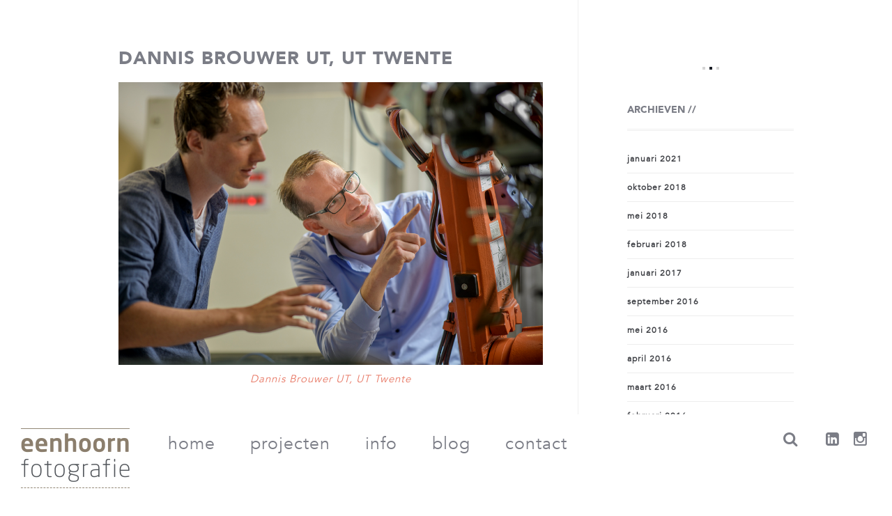

--- FILE ---
content_type: text/html; charset=UTF-8
request_url: https://www.eenhoornfotografie.nl/gallery/universiteit-twente-2/dannis-brouwer-ut-ut-twente-2/
body_size: 12125
content:
<!DOCTYPE html>
<!--[if IE 8]><html id="root" class="ie8 " lang="nl-NL"><![endif]-->
<!--[if IE 9]><html id="root" class="ie9 " lang="nl-NL"><![endif]-->
<!--[if gt IE 9]><!-->
<html id="root" class="" lang="nl-NL">
<!--<![endif]-->
<head>
<meta http-equiv="Content-Type" content="text/html; charset=UTF-8" />
<title>Dannis Brouwer UT, UT Twente - Eenhoorn fotografie</title>
<link data-rocket-preload as="style" href="https://fonts.googleapis.com/css?family=Raleway%3A400%2C100%2C200%2C300%2C500%2C600%2C700%2C800%2C900%7CMontserrat&#038;display=swap" rel="preload">
<link href="https://fonts.googleapis.com/css?family=Raleway%3A400%2C100%2C200%2C300%2C500%2C600%2C700%2C800%2C900%7CMontserrat&#038;display=swap" media="print" onload="this.media=&#039;all&#039;" rel="stylesheet">
<noscript><link rel="stylesheet" href="https://fonts.googleapis.com/css?family=Raleway%3A400%2C100%2C200%2C300%2C500%2C600%2C700%2C800%2C900%7CMontserrat&#038;display=swap"></noscript>
<meta name="viewport" content="width=device-width,initial-scale=1" />
<link rel="profile" href="https://gmpg.org/xfn/11" />
<link rel="pingback" href="https://www.eenhoornfotografie.nl/xmlrpc.php" />

	  <meta name='robots' content='index, follow, max-image-preview:large, max-snippet:-1, max-video-preview:-1' />
	<style>img:is([sizes="auto" i], [sizes^="auto," i]) { contain-intrinsic-size: 3000px 1500px }</style>
	<meta name="generator" content="Phototastic 1.1" />

	<!-- This site is optimized with the Yoast SEO plugin v26.1.1 - https://yoast.com/wordpress/plugins/seo/ -->
	<title>Dannis Brouwer UT, UT Twente - Eenhoorn fotografie</title>
	<link rel="canonical" href="https://www.eenhoornfotografie.nl/gallery/universiteit-twente-2/dannis-brouwer-ut-ut-twente-2/" />
	<meta property="og:locale" content="nl_NL" />
	<meta property="og:type" content="article" />
	<meta property="og:title" content="Dannis Brouwer UT, UT Twente - Eenhoorn fotografie" />
	<meta property="og:description" content="Dannis Brouwer UT, UT Twente" />
	<meta property="og:url" content="https://www.eenhoornfotografie.nl/gallery/universiteit-twente-2/dannis-brouwer-ut-ut-twente-2/" />
	<meta property="og:site_name" content="Eenhoorn fotografie" />
	<meta property="og:image" content="https://www.eenhoornfotografie.nl/gallery/universiteit-twente-2/dannis-brouwer-ut-ut-twente-2" />
	<meta property="og:image:width" content="2000" />
	<meta property="og:image:height" content="1334" />
	<meta property="og:image:type" content="image/jpeg" />
	<meta name="twitter:card" content="summary_large_image" />
	<script type="application/ld+json" class="yoast-schema-graph">{"@context":"https://schema.org","@graph":[{"@type":"WebPage","@id":"https://www.eenhoornfotografie.nl/gallery/universiteit-twente-2/dannis-brouwer-ut-ut-twente-2/","url":"https://www.eenhoornfotografie.nl/gallery/universiteit-twente-2/dannis-brouwer-ut-ut-twente-2/","name":"Dannis Brouwer UT, UT Twente - Eenhoorn fotografie","isPartOf":{"@id":"https://www.eenhoornfotografie.nl/#website"},"primaryImageOfPage":{"@id":"https://www.eenhoornfotografie.nl/gallery/universiteit-twente-2/dannis-brouwer-ut-ut-twente-2/#primaryimage"},"image":{"@id":"https://www.eenhoornfotografie.nl/gallery/universiteit-twente-2/dannis-brouwer-ut-ut-twente-2/#primaryimage"},"thumbnailUrl":"https://www.eenhoornfotografie.nl/wp-content/uploads/2020/01/FPE_20190719_0078.jpg","datePublished":"2021-04-16T13:30:44+00:00","breadcrumb":{"@id":"https://www.eenhoornfotografie.nl/gallery/universiteit-twente-2/dannis-brouwer-ut-ut-twente-2/#breadcrumb"},"inLanguage":"nl-NL","potentialAction":[{"@type":"ReadAction","target":["https://www.eenhoornfotografie.nl/gallery/universiteit-twente-2/dannis-brouwer-ut-ut-twente-2/"]}]},{"@type":"ImageObject","inLanguage":"nl-NL","@id":"https://www.eenhoornfotografie.nl/gallery/universiteit-twente-2/dannis-brouwer-ut-ut-twente-2/#primaryimage","url":"https://www.eenhoornfotografie.nl/wp-content/uploads/2020/01/FPE_20190719_0078.jpg","contentUrl":"https://www.eenhoornfotografie.nl/wp-content/uploads/2020/01/FPE_20190719_0078.jpg","width":2000,"height":1334,"caption":"Dannis Brouwer UT, UT Twente"},{"@type":"BreadcrumbList","@id":"https://www.eenhoornfotografie.nl/gallery/universiteit-twente-2/dannis-brouwer-ut-ut-twente-2/#breadcrumb","itemListElement":[{"@type":"ListItem","position":1,"name":"Home","item":"https://www.eenhoornfotografie.nl/"},{"@type":"ListItem","position":2,"name":"Universiteit Twente","item":"https://www.eenhoornfotografie.nl/gallery/universiteit-twente-2/"},{"@type":"ListItem","position":3,"name":"Dannis Brouwer UT, UT Twente"}]},{"@type":"WebSite","@id":"https://www.eenhoornfotografie.nl/#website","url":"https://www.eenhoornfotografie.nl/","name":"Eenhoorn fotografie","description":"","potentialAction":[{"@type":"SearchAction","target":{"@type":"EntryPoint","urlTemplate":"https://www.eenhoornfotografie.nl/?s={search_term_string}"},"query-input":{"@type":"PropertyValueSpecification","valueRequired":true,"valueName":"search_term_string"}}],"inLanguage":"nl-NL"}]}</script>
	<!-- / Yoast SEO plugin. -->


<link rel='dns-prefetch' href='//fonts.googleapis.com' />
<link href='https://fonts.gstatic.com' crossorigin rel='preconnect' />
<link rel="alternate" type="application/rss+xml" title="Eenhoorn fotografie &raquo; feed" href="https://www.eenhoornfotografie.nl/feed/" />
<link rel="alternate" type="application/rss+xml" title="Eenhoorn fotografie &raquo; reacties feed" href="https://www.eenhoornfotografie.nl/comments/feed/" />
<link rel="alternate" type="application/rss+xml" title="Eenhoorn fotografie &raquo; Dannis Brouwer UT, UT Twente reacties feed" href="https://www.eenhoornfotografie.nl/gallery/universiteit-twente-2/dannis-brouwer-ut-ut-twente-2/feed/" />
		<!-- This site uses the Google Analytics by MonsterInsights plugin v9.8.0 - Using Analytics tracking - https://www.monsterinsights.com/ -->
		<!-- Opmerking: MonsterInsights is momenteel niet geconfigureerd op deze site. De site eigenaar moet authenticeren met Google Analytics in de MonsterInsights instellingen scherm. -->
					<!-- No tracking code set -->
				<!-- / Google Analytics by MonsterInsights -->
		<style id='wp-emoji-styles-inline-css' type='text/css'>

	img.wp-smiley, img.emoji {
		display: inline !important;
		border: none !important;
		box-shadow: none !important;
		height: 1em !important;
		width: 1em !important;
		margin: 0 0.07em !important;
		vertical-align: -0.1em !important;
		background: none !important;
		padding: 0 !important;
	}
</style>
<link rel='stylesheet' id='wp-block-library-css' href='https://www.eenhoornfotografie.nl/wp-includes/css/dist/block-library/style.min.css?ver=abb2a6aa3607a3338fb2d63d4508ed83' type='text/css' media='all' />
<style id='classic-theme-styles-inline-css' type='text/css'>
/*! This file is auto-generated */
.wp-block-button__link{color:#fff;background-color:#32373c;border-radius:9999px;box-shadow:none;text-decoration:none;padding:calc(.667em + 2px) calc(1.333em + 2px);font-size:1.125em}.wp-block-file__button{background:#32373c;color:#fff;text-decoration:none}
</style>
<style id='global-styles-inline-css' type='text/css'>
:root{--wp--preset--aspect-ratio--square: 1;--wp--preset--aspect-ratio--4-3: 4/3;--wp--preset--aspect-ratio--3-4: 3/4;--wp--preset--aspect-ratio--3-2: 3/2;--wp--preset--aspect-ratio--2-3: 2/3;--wp--preset--aspect-ratio--16-9: 16/9;--wp--preset--aspect-ratio--9-16: 9/16;--wp--preset--color--black: #000000;--wp--preset--color--cyan-bluish-gray: #abb8c3;--wp--preset--color--white: #ffffff;--wp--preset--color--pale-pink: #f78da7;--wp--preset--color--vivid-red: #cf2e2e;--wp--preset--color--luminous-vivid-orange: #ff6900;--wp--preset--color--luminous-vivid-amber: #fcb900;--wp--preset--color--light-green-cyan: #7bdcb5;--wp--preset--color--vivid-green-cyan: #00d084;--wp--preset--color--pale-cyan-blue: #8ed1fc;--wp--preset--color--vivid-cyan-blue: #0693e3;--wp--preset--color--vivid-purple: #9b51e0;--wp--preset--gradient--vivid-cyan-blue-to-vivid-purple: linear-gradient(135deg,rgba(6,147,227,1) 0%,rgb(155,81,224) 100%);--wp--preset--gradient--light-green-cyan-to-vivid-green-cyan: linear-gradient(135deg,rgb(122,220,180) 0%,rgb(0,208,130) 100%);--wp--preset--gradient--luminous-vivid-amber-to-luminous-vivid-orange: linear-gradient(135deg,rgba(252,185,0,1) 0%,rgba(255,105,0,1) 100%);--wp--preset--gradient--luminous-vivid-orange-to-vivid-red: linear-gradient(135deg,rgba(255,105,0,1) 0%,rgb(207,46,46) 100%);--wp--preset--gradient--very-light-gray-to-cyan-bluish-gray: linear-gradient(135deg,rgb(238,238,238) 0%,rgb(169,184,195) 100%);--wp--preset--gradient--cool-to-warm-spectrum: linear-gradient(135deg,rgb(74,234,220) 0%,rgb(151,120,209) 20%,rgb(207,42,186) 40%,rgb(238,44,130) 60%,rgb(251,105,98) 80%,rgb(254,248,76) 100%);--wp--preset--gradient--blush-light-purple: linear-gradient(135deg,rgb(255,206,236) 0%,rgb(152,150,240) 100%);--wp--preset--gradient--blush-bordeaux: linear-gradient(135deg,rgb(254,205,165) 0%,rgb(254,45,45) 50%,rgb(107,0,62) 100%);--wp--preset--gradient--luminous-dusk: linear-gradient(135deg,rgb(255,203,112) 0%,rgb(199,81,192) 50%,rgb(65,88,208) 100%);--wp--preset--gradient--pale-ocean: linear-gradient(135deg,rgb(255,245,203) 0%,rgb(182,227,212) 50%,rgb(51,167,181) 100%);--wp--preset--gradient--electric-grass: linear-gradient(135deg,rgb(202,248,128) 0%,rgb(113,206,126) 100%);--wp--preset--gradient--midnight: linear-gradient(135deg,rgb(2,3,129) 0%,rgb(40,116,252) 100%);--wp--preset--font-size--small: 13px;--wp--preset--font-size--medium: 20px;--wp--preset--font-size--large: 36px;--wp--preset--font-size--x-large: 42px;--wp--preset--spacing--20: 0.44rem;--wp--preset--spacing--30: 0.67rem;--wp--preset--spacing--40: 1rem;--wp--preset--spacing--50: 1.5rem;--wp--preset--spacing--60: 2.25rem;--wp--preset--spacing--70: 3.38rem;--wp--preset--spacing--80: 5.06rem;--wp--preset--shadow--natural: 6px 6px 9px rgba(0, 0, 0, 0.2);--wp--preset--shadow--deep: 12px 12px 50px rgba(0, 0, 0, 0.4);--wp--preset--shadow--sharp: 6px 6px 0px rgba(0, 0, 0, 0.2);--wp--preset--shadow--outlined: 6px 6px 0px -3px rgba(255, 255, 255, 1), 6px 6px rgba(0, 0, 0, 1);--wp--preset--shadow--crisp: 6px 6px 0px rgba(0, 0, 0, 1);}:where(.is-layout-flex){gap: 0.5em;}:where(.is-layout-grid){gap: 0.5em;}body .is-layout-flex{display: flex;}.is-layout-flex{flex-wrap: wrap;align-items: center;}.is-layout-flex > :is(*, div){margin: 0;}body .is-layout-grid{display: grid;}.is-layout-grid > :is(*, div){margin: 0;}:where(.wp-block-columns.is-layout-flex){gap: 2em;}:where(.wp-block-columns.is-layout-grid){gap: 2em;}:where(.wp-block-post-template.is-layout-flex){gap: 1.25em;}:where(.wp-block-post-template.is-layout-grid){gap: 1.25em;}.has-black-color{color: var(--wp--preset--color--black) !important;}.has-cyan-bluish-gray-color{color: var(--wp--preset--color--cyan-bluish-gray) !important;}.has-white-color{color: var(--wp--preset--color--white) !important;}.has-pale-pink-color{color: var(--wp--preset--color--pale-pink) !important;}.has-vivid-red-color{color: var(--wp--preset--color--vivid-red) !important;}.has-luminous-vivid-orange-color{color: var(--wp--preset--color--luminous-vivid-orange) !important;}.has-luminous-vivid-amber-color{color: var(--wp--preset--color--luminous-vivid-amber) !important;}.has-light-green-cyan-color{color: var(--wp--preset--color--light-green-cyan) !important;}.has-vivid-green-cyan-color{color: var(--wp--preset--color--vivid-green-cyan) !important;}.has-pale-cyan-blue-color{color: var(--wp--preset--color--pale-cyan-blue) !important;}.has-vivid-cyan-blue-color{color: var(--wp--preset--color--vivid-cyan-blue) !important;}.has-vivid-purple-color{color: var(--wp--preset--color--vivid-purple) !important;}.has-black-background-color{background-color: var(--wp--preset--color--black) !important;}.has-cyan-bluish-gray-background-color{background-color: var(--wp--preset--color--cyan-bluish-gray) !important;}.has-white-background-color{background-color: var(--wp--preset--color--white) !important;}.has-pale-pink-background-color{background-color: var(--wp--preset--color--pale-pink) !important;}.has-vivid-red-background-color{background-color: var(--wp--preset--color--vivid-red) !important;}.has-luminous-vivid-orange-background-color{background-color: var(--wp--preset--color--luminous-vivid-orange) !important;}.has-luminous-vivid-amber-background-color{background-color: var(--wp--preset--color--luminous-vivid-amber) !important;}.has-light-green-cyan-background-color{background-color: var(--wp--preset--color--light-green-cyan) !important;}.has-vivid-green-cyan-background-color{background-color: var(--wp--preset--color--vivid-green-cyan) !important;}.has-pale-cyan-blue-background-color{background-color: var(--wp--preset--color--pale-cyan-blue) !important;}.has-vivid-cyan-blue-background-color{background-color: var(--wp--preset--color--vivid-cyan-blue) !important;}.has-vivid-purple-background-color{background-color: var(--wp--preset--color--vivid-purple) !important;}.has-black-border-color{border-color: var(--wp--preset--color--black) !important;}.has-cyan-bluish-gray-border-color{border-color: var(--wp--preset--color--cyan-bluish-gray) !important;}.has-white-border-color{border-color: var(--wp--preset--color--white) !important;}.has-pale-pink-border-color{border-color: var(--wp--preset--color--pale-pink) !important;}.has-vivid-red-border-color{border-color: var(--wp--preset--color--vivid-red) !important;}.has-luminous-vivid-orange-border-color{border-color: var(--wp--preset--color--luminous-vivid-orange) !important;}.has-luminous-vivid-amber-border-color{border-color: var(--wp--preset--color--luminous-vivid-amber) !important;}.has-light-green-cyan-border-color{border-color: var(--wp--preset--color--light-green-cyan) !important;}.has-vivid-green-cyan-border-color{border-color: var(--wp--preset--color--vivid-green-cyan) !important;}.has-pale-cyan-blue-border-color{border-color: var(--wp--preset--color--pale-cyan-blue) !important;}.has-vivid-cyan-blue-border-color{border-color: var(--wp--preset--color--vivid-cyan-blue) !important;}.has-vivid-purple-border-color{border-color: var(--wp--preset--color--vivid-purple) !important;}.has-vivid-cyan-blue-to-vivid-purple-gradient-background{background: var(--wp--preset--gradient--vivid-cyan-blue-to-vivid-purple) !important;}.has-light-green-cyan-to-vivid-green-cyan-gradient-background{background: var(--wp--preset--gradient--light-green-cyan-to-vivid-green-cyan) !important;}.has-luminous-vivid-amber-to-luminous-vivid-orange-gradient-background{background: var(--wp--preset--gradient--luminous-vivid-amber-to-luminous-vivid-orange) !important;}.has-luminous-vivid-orange-to-vivid-red-gradient-background{background: var(--wp--preset--gradient--luminous-vivid-orange-to-vivid-red) !important;}.has-very-light-gray-to-cyan-bluish-gray-gradient-background{background: var(--wp--preset--gradient--very-light-gray-to-cyan-bluish-gray) !important;}.has-cool-to-warm-spectrum-gradient-background{background: var(--wp--preset--gradient--cool-to-warm-spectrum) !important;}.has-blush-light-purple-gradient-background{background: var(--wp--preset--gradient--blush-light-purple) !important;}.has-blush-bordeaux-gradient-background{background: var(--wp--preset--gradient--blush-bordeaux) !important;}.has-luminous-dusk-gradient-background{background: var(--wp--preset--gradient--luminous-dusk) !important;}.has-pale-ocean-gradient-background{background: var(--wp--preset--gradient--pale-ocean) !important;}.has-electric-grass-gradient-background{background: var(--wp--preset--gradient--electric-grass) !important;}.has-midnight-gradient-background{background: var(--wp--preset--gradient--midnight) !important;}.has-small-font-size{font-size: var(--wp--preset--font-size--small) !important;}.has-medium-font-size{font-size: var(--wp--preset--font-size--medium) !important;}.has-large-font-size{font-size: var(--wp--preset--font-size--large) !important;}.has-x-large-font-size{font-size: var(--wp--preset--font-size--x-large) !important;}
:where(.wp-block-post-template.is-layout-flex){gap: 1.25em;}:where(.wp-block-post-template.is-layout-grid){gap: 1.25em;}
:where(.wp-block-columns.is-layout-flex){gap: 2em;}:where(.wp-block-columns.is-layout-grid){gap: 2em;}
:root :where(.wp-block-pullquote){font-size: 1.5em;line-height: 1.6;}
</style>
<link rel='stylesheet' id='wp-lightbox-2.min.css-css' href='https://www.eenhoornfotografie.nl/wp-content/plugins/wp-lightbox-2/styles/lightbox.min.css?ver=1.3.4' type='text/css' media='all' />
<link rel='stylesheet' id='tokokoo-gallery-css' href='https://www.eenhoornfotografie.nl/wp-content/themes/phototastic/css/gallery.css?ver=1.1' type='text/css' media='all' />
<link rel='stylesheet' id='tokokoo-custom-widgets-css' href='https://www.eenhoornfotografie.nl/wp-content/themes/phototastic/css/widgets.css?ver=1.1' type='text/css' media='all' />

<link rel='stylesheet' id='bootstrap-css' href='https://www.eenhoornfotografie.nl/wp-content/themes/phototastic/css/bootstrap.css?ver=1.1' type='text/css' media='all' />
<link rel='stylesheet' id='fonts-awesome-css' href='https://www.eenhoornfotografie.nl/wp-content/themes/phototastic/css/font-awesome.min.css?ver=1.1' type='text/css' media='all' />
<link rel='stylesheet' id='nprogress-css' href='https://www.eenhoornfotografie.nl/wp-content/themes/phototastic/css/nprogress.css?ver=1.1' type='text/css' media='all' />
<link rel='stylesheet' id='screen-css' href='https://www.eenhoornfotografie.nl/wp-content/themes/phototastic/css/phototastic.css?ver=1.1' type='text/css' media='all' />
<link rel='stylesheet' id='tokokoo-parent-style-css' href='https://www.eenhoornfotografie.nl/wp-content/themes/phototastic/style.css?ver=1.1' type='text/css' media='all' />
<link rel='stylesheet' id='tokokoo-style-css' href='https://www.eenhoornfotografie.nl/wp-content/themes/phototastic-child/style.css?ver=1.1' type='text/css' media='all' />
<script type="text/javascript" src="https://www.eenhoornfotografie.nl/wp-includes/js/jquery/jquery.min.js?ver=3.7.1" id="jquery-core-js"></script>
<script type="text/javascript" src="https://www.eenhoornfotografie.nl/wp-includes/js/jquery/jquery-migrate.min.js?ver=3.4.1" id="jquery-migrate-js"></script>
<link rel="https://api.w.org/" href="https://www.eenhoornfotografie.nl/wp-json/" /><link rel="alternate" title="JSON" type="application/json" href="https://www.eenhoornfotografie.nl/wp-json/wp/v2/media/4454" /><link rel="EditURI" type="application/rsd+xml" title="RSD" href="https://www.eenhoornfotografie.nl/xmlrpc.php?rsd" />
<link rel="alternate" title="oEmbed (JSON)" type="application/json+oembed" href="https://www.eenhoornfotografie.nl/wp-json/oembed/1.0/embed?url=https%3A%2F%2Fwww.eenhoornfotografie.nl%2Fgallery%2Funiversiteit-twente-2%2Fdannis-brouwer-ut-ut-twente-2%2F" />
<link rel="alternate" title="oEmbed (XML)" type="text/xml+oembed" href="https://www.eenhoornfotografie.nl/wp-json/oembed/1.0/embed?url=https%3A%2F%2Fwww.eenhoornfotografie.nl%2Fgallery%2Funiversiteit-twente-2%2Fdannis-brouwer-ut-ut-twente-2%2F&#038;format=xml" />

<style type="text/css">.navbar-default .navbar-brand { color : #7b7d86; } .navbar-default { background-color : #ffffff; } .navbar-default .navbar-nav > li > a { color : #7b7d86; } a:hover { color : #8b7e6c; } .pace .pace-progress { background-color : #8b7e6c; }</style>
<!--[if lt IE 9]>
<script src="https://www.eenhoornfotografie.nl/wp-content/themes/phototastic/js/html5.js"></script>
<![endif]-->
<style type="text/css">.recentcomments a{display:inline !important;padding:0 !important;margin:0 !important;}</style><meta name="generator" content="Powered by Slider Revolution 6.6.8 - responsive, Mobile-Friendly Slider Plugin for WordPress with comfortable drag and drop interface." />
<script>function setREVStartSize(e){
			//window.requestAnimationFrame(function() {
				window.RSIW = window.RSIW===undefined ? window.innerWidth : window.RSIW;
				window.RSIH = window.RSIH===undefined ? window.innerHeight : window.RSIH;
				try {
					var pw = document.getElementById(e.c).parentNode.offsetWidth,
						newh;
					pw = pw===0 || isNaN(pw) || (e.l=="fullwidth" || e.layout=="fullwidth") ? window.RSIW : pw;
					e.tabw = e.tabw===undefined ? 0 : parseInt(e.tabw);
					e.thumbw = e.thumbw===undefined ? 0 : parseInt(e.thumbw);
					e.tabh = e.tabh===undefined ? 0 : parseInt(e.tabh);
					e.thumbh = e.thumbh===undefined ? 0 : parseInt(e.thumbh);
					e.tabhide = e.tabhide===undefined ? 0 : parseInt(e.tabhide);
					e.thumbhide = e.thumbhide===undefined ? 0 : parseInt(e.thumbhide);
					e.mh = e.mh===undefined || e.mh=="" || e.mh==="auto" ? 0 : parseInt(e.mh,0);
					if(e.layout==="fullscreen" || e.l==="fullscreen")
						newh = Math.max(e.mh,window.RSIH);
					else{
						e.gw = Array.isArray(e.gw) ? e.gw : [e.gw];
						for (var i in e.rl) if (e.gw[i]===undefined || e.gw[i]===0) e.gw[i] = e.gw[i-1];
						e.gh = e.el===undefined || e.el==="" || (Array.isArray(e.el) && e.el.length==0)? e.gh : e.el;
						e.gh = Array.isArray(e.gh) ? e.gh : [e.gh];
						for (var i in e.rl) if (e.gh[i]===undefined || e.gh[i]===0) e.gh[i] = e.gh[i-1];
											
						var nl = new Array(e.rl.length),
							ix = 0,
							sl;
						e.tabw = e.tabhide>=pw ? 0 : e.tabw;
						e.thumbw = e.thumbhide>=pw ? 0 : e.thumbw;
						e.tabh = e.tabhide>=pw ? 0 : e.tabh;
						e.thumbh = e.thumbhide>=pw ? 0 : e.thumbh;
						for (var i in e.rl) nl[i] = e.rl[i]<window.RSIW ? 0 : e.rl[i];
						sl = nl[0];
						for (var i in nl) if (sl>nl[i] && nl[i]>0) { sl = nl[i]; ix=i;}
						var m = pw>(e.gw[ix]+e.tabw+e.thumbw) ? 1 : (pw-(e.tabw+e.thumbw)) / (e.gw[ix]);
						newh =  (e.gh[ix] * m) + (e.tabh + e.thumbh);
					}
					var el = document.getElementById(e.c);
					if (el!==null && el) el.style.height = newh+"px";
					el = document.getElementById(e.c+"_wrapper");
					if (el!==null && el) {
						el.style.height = newh+"px";
						el.style.display = "block";
					}
				} catch(e){
					console.log("Failure at Presize of Slider:" + e)
				}
			//});
		  };</script>

<meta name="generator" content="WP Rocket 3.19.4" data-wpr-features="wpr_preload_links wpr_desktop" /></head>

<body data-rsssl=1 class="attachment wp-singular attachment-template-default single single-attachment postid-4454 attachmentid-4454 attachment-jpeg wp-theme-phototastic wp-child-theme-phototastic-child jvh-api2 layout-2c-l">
	
	<h1 class="sr-only">Phototastic</h1>
	
<!-- [ MAIN CONTENT ]-->
<div data-rocket-location-hash="1aafbedeaca482657c05117f785d2c80" role="main" class="main">

<section data-rocket-location-hash="06e012d585aaf0d3665ef59563f1bb4d" class="container blog">

	<div data-rocket-location-hash="8cf8b233c168af269a213b6e05d249f9" class="row">

		<div class="content col-sm-8">
		
			
	
			
				
					
						
						<article id="post-4454" class="post post-4454 attachment type-attachment status-inherit hentry">

								<header class="entry-header">
		<h2 class="entry-title">Dannis Brouwer UT, UT Twente</h2>
	</header><!-- .entry-header -->

							<div class="entry-content">

								
									<a href="https://www.eenhoornfotografie.nl/wp-content/uploads/2020/01/FPE_20190719_0078.jpg">

										<figure class="wp-caption aligncenter" style="max-width: 2000px"><img width="2000" height="1334" src="https://www.eenhoornfotografie.nl/wp-content/uploads/2020/01/FPE_20190719_0078.jpg" class="attachment-full size-full" alt="" decoding="async" fetchpriority="high" srcset="https://www.eenhoornfotografie.nl/wp-content/uploads/2020/01/FPE_20190719_0078.jpg 2000w, https://www.eenhoornfotografie.nl/wp-content/uploads/2020/01/FPE_20190719_0078-300x200.jpg 300w, https://www.eenhoornfotografie.nl/wp-content/uploads/2020/01/FPE_20190719_0078-768x512.jpg 768w, https://www.eenhoornfotografie.nl/wp-content/uploads/2020/01/FPE_20190719_0078-1024x683.jpg 1024w, https://www.eenhoornfotografie.nl/wp-content/uploads/2020/01/FPE_20190719_0078-500x334.jpg 500w, https://www.eenhoornfotografie.nl/wp-content/uploads/2020/01/FPE_20190719_0078-600x400.jpg 600w" sizes="(max-width: 2000px) 100vw, 2000px" /><figcaption class="wp-caption-text">Dannis Brouwer UT, UT Twente</figcaption></figure>
									</a>

								
																
							</div><!-- .entry-content -->

						</article><!-- .hentry -->

					
				
				

	
		<div class="pagination">
			<a href="https://www.eenhoornfotografie.nl/gallery/universiteit-twente-2/" rel="prev"><span class="prev"><span class="meta-nav">&larr;</span> Return to entry</span></a>		</div><!-- .loop-nav -->

	
		</div><!-- End #primary .content-area -->

		
	
	<aside class="sidebar col-sm-4">
		<div class="widget-area">
			<div id="text-2" class="widget widget_text"><div class="widget-wrap widget-inner widget-inside">			<div class="textwidget"></div>
		</div></div><div id="archives-2" class="widget widget_archive"><div class="widget-wrap widget-inner widget-inside"><h3 class="widget-title">Archieven</h3>
			<ul>
					<li><a href='https://www.eenhoornfotografie.nl/2021/01/'>januari 2021</a></li>
	<li><a href='https://www.eenhoornfotografie.nl/2018/10/'>oktober 2018</a></li>
	<li><a href='https://www.eenhoornfotografie.nl/2018/05/'>mei 2018</a></li>
	<li><a href='https://www.eenhoornfotografie.nl/2018/02/'>februari 2018</a></li>
	<li><a href='https://www.eenhoornfotografie.nl/2017/01/'>januari 2017</a></li>
	<li><a href='https://www.eenhoornfotografie.nl/2016/09/'>september 2016</a></li>
	<li><a href='https://www.eenhoornfotografie.nl/2016/05/'>mei 2016</a></li>
	<li><a href='https://www.eenhoornfotografie.nl/2016/04/'>april 2016</a></li>
	<li><a href='https://www.eenhoornfotografie.nl/2016/03/'>maart 2016</a></li>
	<li><a href='https://www.eenhoornfotografie.nl/2016/02/'>februari 2016</a></li>
	<li><a href='https://www.eenhoornfotografie.nl/2016/01/'>januari 2016</a></li>
	<li><a href='https://www.eenhoornfotografie.nl/2015/11/'>november 2015</a></li>
			</ul>

			</div></div>		</div>
	</aside><!-- #sidebar-primary .aside -->
	

	</div>

</section>

	<div data-rocket-location-hash="716ffa1cf55819e469808fa91c8f6f75" class="fixed-nav">
		<!-- [ NAVIGATION ]-->
		<nav role="navigation" class="navbar navbar-default main-navigation">
			<div class="container full">
				<div class="navbar-header">
					<button type="button" data-toggle="collapse" data-target="#main-nav" class="navbar-toggle"><span class="sr-only">Toggle navigation</span><span class="icon-bar"></span><span class="icon-bar"></span><span class="icon-bar"></span></button>
                    
                    <a href="/"><img src="/wp-content/uploads/2015/08/logo_menu.jpg" alt="Eenhoorn fotografie" /></a>
                    
									</div>
				
				<div class="menu-container">
					
<ul id="main-nav" class="nav navbar-nav collapse navbar-collapse"><li id="menu-item-3275" class="dropup menu-item menu-item-type-post_type menu-item-object-page menu-item-home menu-item-3275"><a title="Home" href="https://www.eenhoornfotografie.nl/">Home</a></li>
<li id="menu-item-3273" class="dropup menu-item menu-item-type-post_type menu-item-object-page menu-item-3273"><a title="Projecten" href="https://www.eenhoornfotografie.nl/projecten/">Projecten</a></li>
<li id="menu-item-3272" class="dropup menu-item menu-item-type-post_type menu-item-object-page menu-item-3272"><a title="Info" href="https://www.eenhoornfotografie.nl/info/">Info</a></li>
<li id="menu-item-3274" class="dropup menu-item menu-item-type-post_type menu-item-object-page current_page_parent menu-item-3274"><a title="Blog" href="https://www.eenhoornfotografie.nl/?page_id=2969">Blog</a></li>
<li id="menu-item-3271" class="dropup menu-item menu-item-type-post_type menu-item-object-page menu-item-3271"><a title="Contact" href="https://www.eenhoornfotografie.nl/contact/">Contact</a></li>
</ul>				</div>
                
                

   <ul class="nav navbar-nav social pull-right visible-lg">

	    
        <li><a href="https://www.linkedin.com/profile/view?id=46429827&amp;trk=hp-identity-name" target="_blank"><i class="fa fa-linkedin-square"></i></a></li>
        <li><a href="https://instagram.com/eenhoornfotografie/" target="_blank"><i class="fa fa-instagram fa-2x"></i></a></li>


	</ul>



				<ul class="nav navbar-nav other-menu pull-right">

					
					<li><a href="https://www.eenhoornfotografie.nl" data-toggle="search"><i class="fa fa-search"></i></a></li>
					<!-- <li><a href="https://www.eenhoornfotografie.nl" data-toggle="footer"><i class="fa fa-align-justify"></i></a></li> -->
				</ul>

				

			</div>
		</nav>

		<div data-rocket-location-hash="30107feb00e8fdb60667eec6062e284f" class="search box">
	<form method="get" action="https://www.eenhoornfotografie.nl/" class="form-invert">
		<label class="sr-only">Search Query</label>
		<input name="s" type="search" placeholder="Zoeken..." class="searchinput">
		<button type="submit" class="searchsubmit"><i class="fa fa-search"></i></button>
	</form>
</div>
		<!-- [ COLLAPSIBLE FOOTER ]-->
		<footer data-rocket-location-hash="a68e2bcbe7e2aacb5f42a86b70a6af6f">
			<div class="footer widget container full">
				
	<div class="row widget-container">
        
        <div class="widget-column col-lg-3 col-md-6 col-sm-12 col-xs-12">
			<div id="search-2" class="widget widget_search"><div class="widget-wrap widget-inner widget-inside">
<div class="searchform">
	<form method="get" class="top-search" action="https://www.eenhoornfotografie.nl/" role="search">
		<input type="text" class="field txt" name="s" placeholder="Search &hellip;">
		<input type="submit" class="searchsubmit" value="Search" />
	</form>
</div><!-- .searchform --></div></div>		</div>
		
		<div class="widget-column col-lg-3 col-md-6 col-sm-12 col-xs-12">
			<div id="recent-comments-2" class="widget widget_recent_comments"><div class="widget-wrap widget-inner widget-inside"><h3 class="widget-title">Recente reacties</h3><ul id="recentcomments"><li class="recentcomments"><span class="comment-author-link">Eenhoorn Fotografie</span> op <a href="https://www.eenhoornfotografie.nl/ik-ben-een-gebakje/#comment-92">Ik ben een gebakje</a></li><li class="recentcomments"><span class="comment-author-link"><a href="http://www.wattedoeninberlijn.nl" class="url" rel="ugc external nofollow">Emma</a></span> op <a href="https://www.eenhoornfotografie.nl/ik-ben-een-gebakje/#comment-88">Ik ben een gebakje</a></li><li class="recentcomments"><span class="comment-author-link">Cees</span> op <a href="https://www.eenhoornfotografie.nl/mijn-vader/#comment-46">Mijn vader</a></li></ul></div></div>		</div>

		<div class="widget-column col-lg-3 col-md-6 col-sm-12 col-xs-12">
			
		<div id="recent-posts-2" class="widget widget_recent_entries"><div class="widget-wrap widget-inner widget-inside">
		<h3 class="widget-title">Recente berichten</h3>
		<ul>
											<li>
					<a href="https://www.eenhoornfotografie.nl/zwembad-twenhaarsveld/">Zwembad Twenhaarsveld</a>
									</li>
											<li>
					<a href="https://www.eenhoornfotografie.nl/zaterdag-14-januari-1928/">Zaterdag 14 januari 1928</a>
									</li>
											<li>
					<a href="https://www.eenhoornfotografie.nl/monument-voor-iedereen/">Monument voor iedereen</a>
									</li>
											<li>
					<a href="https://www.eenhoornfotografie.nl/minister-in-de-spotlights/">Minister in de spotlights</a>
									</li>
											<li>
					<a href="https://www.eenhoornfotografie.nl/je-ziet-het-pas-als-je-het-ziet-onbedoelde-architectuur-op-de-veluwe/">Je ziet het pas als je het ziet &#8211; onbedoelde architectuur op de Veluwe</a>
									</li>
					</ul>

		</div></div>		</div>

		<div class="widget-column col-lg-3 col-md-6 col-sm-12 col-xs-12">
			<div id="categories-2" class="widget widget_categories"><div class="widget-wrap widget-inner widget-inside"><h3 class="widget-title">Categorieën</h3>
			<ul>
					<li class="cat-item cat-item-1"><a href="https://www.eenhoornfotografie.nl/category/geen-categorie/">Geen categorie</a>
</li>
			</ul>

			</div></div>		</div>
		
	</div><!-- .footer-widget -->

			</div>

				<div class="footer-text">
		<p class="credit">Copyright &copy; 2026 <a class="site-link" href="https://www.eenhoornfotografie.nl" title="Eenhoorn fotografie" rel="home"><span>Eenhoorn fotografie</span></a>. Powered by <a class="wp-link" href="http://wordpress.org" title="State-of-the-art semantic personal publishing platform"><span>WordPress</span></a>, <a class="theme-link" href="http://tokokoodemo.us/phototastic" title="Phototastic WordPress Theme"><span>Phototastic</span></a>, and <a class="child-link" href="http://tokokoodemo.us/phototastic" title="Phototastic"><span>Phototastic</span></a>.</p>	</div>
			
		</footer>
    </div>
	
    <script>
	// Quickfix blog layout recensies
	jQuery(".klantreactie").addClass("post");
	
	// Quickfix voor recensies/meer informatie sluiten bij Menu opnen op mobiel
	jQuery(".navbar-toggle").click(function() {
		jQuery(".porto-description").removeClass("show");
		
		if( jQuery(".home").length > 0 ) {
			jQuery(".close").removeClass("sluitbtn").html("klantreacties");
		}
		else {
			jQuery(".close").removeClass("sluitbtn").html("meer informatie");	
		}
	});
	
	// Quick fix add lightbox image slider
	jQuery(document).ready(function() {
		jQuery(".sp-image").each(function() {
			//console.log("test2: " + jQuery(this).attr("data-default"));
			jQuery(this).wrap('<a href="'+jQuery(this).attr("data-default")+'" rel="lightbox"></a>')
		});
	});
	
	// Quickfix gallery blog juiste
	jQuery(document).ready(function() {
		jQuery(".blog .sp-image-container a").each(function() {
			
			// Voeg iets aan rel toe
			var idslider = jQuery(this).parents(".slider-pro").attr("id");
			jQuery(this).attr("rel","lightbox["+idslider+"]");
			
		});
	});
	
	
	</script>
	
		<script>
			window.RS_MODULES = window.RS_MODULES || {};
			window.RS_MODULES.modules = window.RS_MODULES.modules || {};
			window.RS_MODULES.waiting = window.RS_MODULES.waiting || [];
			window.RS_MODULES.defered = true;
			window.RS_MODULES.moduleWaiting = window.RS_MODULES.moduleWaiting || {};
			window.RS_MODULES.type = 'compiled';
		</script>
		<script type="speculationrules">
{"prefetch":[{"source":"document","where":{"and":[{"href_matches":"\/*"},{"not":{"href_matches":["\/wp-*.php","\/wp-admin\/*","\/wp-content\/uploads\/*","\/wp-content\/*","\/wp-content\/plugins\/*","\/wp-content\/themes\/phototastic-child\/*","\/wp-content\/themes\/phototastic\/*","\/*\\?(.+)"]}},{"not":{"selector_matches":"a[rel~=\"nofollow\"]"}},{"not":{"selector_matches":".no-prefetch, .no-prefetch a"}}]},"eagerness":"conservative"}]}
</script>
<link rel='stylesheet' id='rs-plugin-settings-css' href='https://www.eenhoornfotografie.nl/wp-content/plugins/revslider/public/assets/css/rs6.css?ver=6.6.8' type='text/css' media='all' />
<style id='rs-plugin-settings-inline-css' type='text/css'>
@import url(https://fonts.googleapis.com/css?family=Raleway:400,100,200,300,500,600,700,800,900);.tp-caption a{color:#ff7302;text-shadow:none;-webkit-transition:all 0.2s ease-out;-moz-transition:all 0.2s ease-out;-o-transition:all 0.2s ease-out;-ms-transition:all 0.2s ease-out}.tp-caption a:hover{color:#ffa902}.largeredbtn{font-family:"Raleway",sans-serif;font-weight:900;font-size:16px;line-height:60px;color:#fff !important;text-decoration:none;padding-left:40px;padding-right:80px;padding-top:22px;padding-bottom:22px;background:rgb(234,91,31); background:-moz-linear-gradient(top,rgba(234,91,31,1) 0%,rgba(227,58,12,1) 100%); background:-webkit-gradient(linear,left top,left bottom,color-stop(0%,rgba(234,91,31,1)),color-stop(100%,rgba(227,58,12,1))); background:-webkit-linear-gradient(top,rgba(234,91,31,1) 0%,rgba(227,58,12,1) 100%); background:-o-linear-gradient(top,rgba(234,91,31,1) 0%,rgba(227,58,12,1) 100%); background:-ms-linear-gradient(top,rgba(234,91,31,1) 0%,rgba(227,58,12,1) 100%); background:linear-gradient(to bottom,rgba(234,91,31,1) 0%,rgba(227,58,12,1) 100%); filter:progid:DXImageTransform.Microsoft.gradient( startColorstr='#ea5b1f',endColorstr='#e33a0c',GradientType=0 )}.largeredbtn:hover{background:rgb(227,58,12); background:-moz-linear-gradient(top,rgba(227,58,12,1) 0%,rgba(234,91,31,1) 100%); background:-webkit-gradient(linear,left top,left bottom,color-stop(0%,rgba(227,58,12,1)),color-stop(100%,rgba(234,91,31,1))); background:-webkit-linear-gradient(top,rgba(227,58,12,1) 0%,rgba(234,91,31,1) 100%); background:-o-linear-gradient(top,rgba(227,58,12,1) 0%,rgba(234,91,31,1) 100%); background:-ms-linear-gradient(top,rgba(227,58,12,1) 0%,rgba(234,91,31,1) 100%); background:linear-gradient(to bottom,rgba(227,58,12,1) 0%,rgba(234,91,31,1) 100%); filter:progid:DXImageTransform.Microsoft.gradient( startColorstr='#e33a0c',endColorstr='#ea5b1f',GradientType=0 )}.fullrounded img{-webkit-border-radius:400px;-moz-border-radius:400px;border-radius:400px}.tp-caption.ph-title{font-family:"Raleway" !important; font-size:48px !important; line-height:40px !important; color:#ffffff !important; font-weight:900 !important; text-transform:uppercase !important}.tp-caption.ph-sub{font-family:"Raleway" !important; font-size:10px !important; color:#ffffff !important; font-weight:800 !important; text-transform:uppercase !important}
</style>
<script type="text/javascript" src="https://www.eenhoornfotografie.nl/wp-content/plugins/revslider/public/assets/js/rbtools.min.js?ver=6.6.8" defer async id="tp-tools-js"></script>
<script type="text/javascript" src="https://www.eenhoornfotografie.nl/wp-content/plugins/revslider/public/assets/js/rs6.min.js?ver=6.6.8" defer async id="revmin-js"></script>
<script type="text/javascript" id="wp-jquery-lightbox-js-extra">
/* <![CDATA[ */
var JQLBSettings = {"fitToScreen":"1","resizeSpeed":"400","displayDownloadLink":"0","navbarOnTop":"0","loopImages":"","resizeCenter":"","marginSize":"0","linkTarget":"","help":"","prevLinkTitle":"previous image","nextLinkTitle":"next image","prevLinkText":"\u00ab Previous","nextLinkText":"Next \u00bb","closeTitle":"close image gallery","image":"Image ","of":" of ","download":"Download","jqlb_overlay_opacity":"80","jqlb_overlay_color":"#000000","jqlb_overlay_close":"1","jqlb_border_width":"10","jqlb_border_color":"#ffffff","jqlb_border_radius":"0","jqlb_image_info_background_transparency":"100","jqlb_image_info_bg_color":"#ffffff","jqlb_image_info_text_color":"#000000","jqlb_image_info_text_fontsize":"10","jqlb_show_text_for_image":"1","jqlb_next_image_title":"next image","jqlb_previous_image_title":"previous image","jqlb_next_button_image":"https:\/\/www.eenhoornfotografie.nl\/wp-content\/plugins\/wp-lightbox-2\/styles\/images\/next.gif","jqlb_previous_button_image":"https:\/\/www.eenhoornfotografie.nl\/wp-content\/plugins\/wp-lightbox-2\/styles\/images\/prev.gif","jqlb_maximum_width":"","jqlb_maximum_height":"","jqlb_show_close_button":"1","jqlb_close_image_title":"close image gallery","jqlb_close_image_max_heght":"22","jqlb_image_for_close_lightbox":"https:\/\/www.eenhoornfotografie.nl\/wp-content\/plugins\/wp-lightbox-2\/styles\/images\/closelabel.gif","jqlb_keyboard_navigation":"1","jqlb_popup_size_fix":"0"};
/* ]]> */
</script>
<script type="text/javascript" src="https://www.eenhoornfotografie.nl/wp-content/plugins/wp-lightbox-2/js/dist/wp-lightbox-2.min.js?ver=1.3.4.1" id="wp-jquery-lightbox-js"></script>
<script type="text/javascript" id="rocket-browser-checker-js-after">
/* <![CDATA[ */
"use strict";var _createClass=function(){function defineProperties(target,props){for(var i=0;i<props.length;i++){var descriptor=props[i];descriptor.enumerable=descriptor.enumerable||!1,descriptor.configurable=!0,"value"in descriptor&&(descriptor.writable=!0),Object.defineProperty(target,descriptor.key,descriptor)}}return function(Constructor,protoProps,staticProps){return protoProps&&defineProperties(Constructor.prototype,protoProps),staticProps&&defineProperties(Constructor,staticProps),Constructor}}();function _classCallCheck(instance,Constructor){if(!(instance instanceof Constructor))throw new TypeError("Cannot call a class as a function")}var RocketBrowserCompatibilityChecker=function(){function RocketBrowserCompatibilityChecker(options){_classCallCheck(this,RocketBrowserCompatibilityChecker),this.passiveSupported=!1,this._checkPassiveOption(this),this.options=!!this.passiveSupported&&options}return _createClass(RocketBrowserCompatibilityChecker,[{key:"_checkPassiveOption",value:function(self){try{var options={get passive(){return!(self.passiveSupported=!0)}};window.addEventListener("test",null,options),window.removeEventListener("test",null,options)}catch(err){self.passiveSupported=!1}}},{key:"initRequestIdleCallback",value:function(){!1 in window&&(window.requestIdleCallback=function(cb){var start=Date.now();return setTimeout(function(){cb({didTimeout:!1,timeRemaining:function(){return Math.max(0,50-(Date.now()-start))}})},1)}),!1 in window&&(window.cancelIdleCallback=function(id){return clearTimeout(id)})}},{key:"isDataSaverModeOn",value:function(){return"connection"in navigator&&!0===navigator.connection.saveData}},{key:"supportsLinkPrefetch",value:function(){var elem=document.createElement("link");return elem.relList&&elem.relList.supports&&elem.relList.supports("prefetch")&&window.IntersectionObserver&&"isIntersecting"in IntersectionObserverEntry.prototype}},{key:"isSlowConnection",value:function(){return"connection"in navigator&&"effectiveType"in navigator.connection&&("2g"===navigator.connection.effectiveType||"slow-2g"===navigator.connection.effectiveType)}}]),RocketBrowserCompatibilityChecker}();
/* ]]> */
</script>
<script type="text/javascript" id="rocket-preload-links-js-extra">
/* <![CDATA[ */
var RocketPreloadLinksConfig = {"excludeUris":"\/(?:.+\/)?feed(?:\/(?:.+\/?)?)?$|\/(?:.+\/)?embed\/|\/(index.php\/)?(.*)wp-json(\/.*|$)|\/refer\/|\/go\/|\/recommend\/|\/recommends\/","usesTrailingSlash":"1","imageExt":"jpg|jpeg|gif|png|tiff|bmp|webp|avif|pdf|doc|docx|xls|xlsx|php","fileExt":"jpg|jpeg|gif|png|tiff|bmp|webp|avif|pdf|doc|docx|xls|xlsx|php|html|htm","siteUrl":"https:\/\/www.eenhoornfotografie.nl","onHoverDelay":"100","rateThrottle":"3"};
/* ]]> */
</script>
<script type="text/javascript" id="rocket-preload-links-js-after">
/* <![CDATA[ */
(function() {
"use strict";var r="function"==typeof Symbol&&"symbol"==typeof Symbol.iterator?function(e){return typeof e}:function(e){return e&&"function"==typeof Symbol&&e.constructor===Symbol&&e!==Symbol.prototype?"symbol":typeof e},e=function(){function i(e,t){for(var n=0;n<t.length;n++){var i=t[n];i.enumerable=i.enumerable||!1,i.configurable=!0,"value"in i&&(i.writable=!0),Object.defineProperty(e,i.key,i)}}return function(e,t,n){return t&&i(e.prototype,t),n&&i(e,n),e}}();function i(e,t){if(!(e instanceof t))throw new TypeError("Cannot call a class as a function")}var t=function(){function n(e,t){i(this,n),this.browser=e,this.config=t,this.options=this.browser.options,this.prefetched=new Set,this.eventTime=null,this.threshold=1111,this.numOnHover=0}return e(n,[{key:"init",value:function(){!this.browser.supportsLinkPrefetch()||this.browser.isDataSaverModeOn()||this.browser.isSlowConnection()||(this.regex={excludeUris:RegExp(this.config.excludeUris,"i"),images:RegExp(".("+this.config.imageExt+")$","i"),fileExt:RegExp(".("+this.config.fileExt+")$","i")},this._initListeners(this))}},{key:"_initListeners",value:function(e){-1<this.config.onHoverDelay&&document.addEventListener("mouseover",e.listener.bind(e),e.listenerOptions),document.addEventListener("mousedown",e.listener.bind(e),e.listenerOptions),document.addEventListener("touchstart",e.listener.bind(e),e.listenerOptions)}},{key:"listener",value:function(e){var t=e.target.closest("a"),n=this._prepareUrl(t);if(null!==n)switch(e.type){case"mousedown":case"touchstart":this._addPrefetchLink(n);break;case"mouseover":this._earlyPrefetch(t,n,"mouseout")}}},{key:"_earlyPrefetch",value:function(t,e,n){var i=this,r=setTimeout(function(){if(r=null,0===i.numOnHover)setTimeout(function(){return i.numOnHover=0},1e3);else if(i.numOnHover>i.config.rateThrottle)return;i.numOnHover++,i._addPrefetchLink(e)},this.config.onHoverDelay);t.addEventListener(n,function e(){t.removeEventListener(n,e,{passive:!0}),null!==r&&(clearTimeout(r),r=null)},{passive:!0})}},{key:"_addPrefetchLink",value:function(i){return this.prefetched.add(i.href),new Promise(function(e,t){var n=document.createElement("link");n.rel="prefetch",n.href=i.href,n.onload=e,n.onerror=t,document.head.appendChild(n)}).catch(function(){})}},{key:"_prepareUrl",value:function(e){if(null===e||"object"!==(void 0===e?"undefined":r(e))||!1 in e||-1===["http:","https:"].indexOf(e.protocol))return null;var t=e.href.substring(0,this.config.siteUrl.length),n=this._getPathname(e.href,t),i={original:e.href,protocol:e.protocol,origin:t,pathname:n,href:t+n};return this._isLinkOk(i)?i:null}},{key:"_getPathname",value:function(e,t){var n=t?e.substring(this.config.siteUrl.length):e;return n.startsWith("/")||(n="/"+n),this._shouldAddTrailingSlash(n)?n+"/":n}},{key:"_shouldAddTrailingSlash",value:function(e){return this.config.usesTrailingSlash&&!e.endsWith("/")&&!this.regex.fileExt.test(e)}},{key:"_isLinkOk",value:function(e){return null!==e&&"object"===(void 0===e?"undefined":r(e))&&(!this.prefetched.has(e.href)&&e.origin===this.config.siteUrl&&-1===e.href.indexOf("?")&&-1===e.href.indexOf("#")&&!this.regex.excludeUris.test(e.href)&&!this.regex.images.test(e.href))}}],[{key:"run",value:function(){"undefined"!=typeof RocketPreloadLinksConfig&&new n(new RocketBrowserCompatibilityChecker({capture:!0,passive:!0}),RocketPreloadLinksConfig).init()}}]),n}();t.run();
}());
/* ]]> */
</script>
<script type="text/javascript" src="https://www.eenhoornfotografie.nl/wp-includes/js/comment-reply.min.js?ver=abb2a6aa3607a3338fb2d63d4508ed83" id="comment-reply-js" async="async" data-wp-strategy="async"></script>
<script type="text/javascript" src="https://www.eenhoornfotografie.nl/wp-content/themes/phototastic/js/widgets.js?ver=1.1" id="tokokoo-custom-widgets-js-js"></script>
<script type="text/javascript" src="https://www.eenhoornfotografie.nl/wp-content/themes/phototastic/js/plugins.js?ver=1.1" id="tokokoo-plugins-js"></script>
<script type="text/javascript" src="https://www.eenhoornfotografie.nl/wp-content/themes/phototastic/js/vendor/bootstrap.js?ver=1.1" id="tokokoo-bootstrap-js"></script>
<script type="text/javascript" src="https://www.eenhoornfotografie.nl/wp-content/themes/phototastic/js/vendor/retina.min.js?ver=1.1" id="tokokoo-retina-js"></script>
<script type="text/javascript" src="https://www.eenhoornfotografie.nl/wp-content/themes/phototastic/js/vendor/superslides.js?ver=1.1" id="tokokoo-superslides-js"></script>
<script type="text/javascript" src="https://www.eenhoornfotografie.nl/wp-content/themes/phototastic/js/script.js?ver=1.1" id="tokokoo-main-js"></script>
<script type="text/javascript" src="https://www.eenhoornfotografie.nl/wp-content/themes/phototastic/js/social-share.js?ver=1.1" id="tokokoo-social-share-js"></script>
    

<script>var rocket_beacon_data = {"ajax_url":"https:\/\/www.eenhoornfotografie.nl\/wp-admin\/admin-ajax.php","nonce":"b65b144bb5","url":"https:\/\/www.eenhoornfotografie.nl\/gallery\/universiteit-twente-2\/dannis-brouwer-ut-ut-twente-2","is_mobile":false,"width_threshold":1600,"height_threshold":700,"delay":500,"debug":null,"status":{"atf":true,"lrc":true,"preconnect_external_domain":true},"elements":"img, video, picture, p, main, div, li, svg, section, header, span","lrc_threshold":1800,"preconnect_external_domain_elements":["link","script","iframe"],"preconnect_external_domain_exclusions":["static.cloudflareinsights.com","rel=\"profile\"","rel=\"preconnect\"","rel=\"dns-prefetch\"","rel=\"icon\""]}</script><script data-name="wpr-wpr-beacon" src='https://www.eenhoornfotografie.nl/wp-content/plugins/wp-rocket/assets/js/wpr-beacon.min.js' async></script></body>
</html>
<!-- This website is like a Rocket, isn't it? Performance optimized by WP Rocket. Learn more: https://wp-rocket.me -->

--- FILE ---
content_type: text/css; charset=utf-8
request_url: https://www.eenhoornfotografie.nl/wp-content/themes/phototastic/css/gallery.css?ver=1.1
body_size: 537
content:
/**
 * Cleaner Gallery Stylesheet
 *
 * @package TokokooCore
 * @version 2.0
 *
 * @author     Justin Tadlock <justin@justintadlock.com>
 * @copyright  Copyright (c) 2008 - 2013, Justin Tadlock
 * @link       http://themehybrid.com/hybrid-core
 *
 * @license license.txt
 */

.gallery {
	display:  block;
	clear:    both;
	overflow: hidden;
	margin:   0 auto;
}

	.gallery-row {
		display:  block;
		clear:    both;
		overflow: hidden;
		margin:   0;
	}

		.gallery-item {
			overflow:   hidden;
			float:      left;
			margin:     0;
			padding:    0;
			text-align: center;
			list-style: none;
			border:     none;
			background: transparent;

				-webkit-box-sizing: border-box;
				-moz-box-sizing:    border-box;
			box-sizing:                border-box;
		}

			.gallery-icon {}

				.gallery-icon img {
					width:     auto;
					max-width: 89%;
					height:    auto;
					margin:    0 auto;
					padding:   1%;

						-webkit-box-sizing: border-box;
						-moz-box-sizing:    border-box;
					box-sizing:                border-box;
				}

			.gallery-caption {
				margin-left: 0;

					-webkit-box-sizing: border-box;
					-moz-box-sizing:    border-box;
				box-sizing:                border-box;
			}

/* Gallery item sizes depending on the number of columns */
.gallery-col-0 .gallery-item  { width: 100%;   }
.gallery-col-1 .gallery-item  { width: 100%;   }
.gallery-col-2 .gallery-item  { width: 50%;    }
.gallery-col-3 .gallery-item  { width: 33.33%; }
.gallery-col-4 .gallery-item  { width: 25%;    }
.gallery-col-5 .gallery-item  { width: 20%;    }
.gallery-col-6 .gallery-item  { width: 16.66%; }
.gallery-col-7 .gallery-item  { width: 14.28%; }
.gallery-col-8 .gallery-item  { width: 12.5%;  }
.gallery-col-9 .gallery-item  { width: 11.11%; }
.gallery-col-10 .gallery-item { width: 10%;    }
.gallery-col-11 .gallery-item { width: 9.09%;  }
.gallery-col-12 .gallery-item { width: 8.33%;  }
.gallery-col-13 .gallery-item { width: 7.69%;  }
.gallery-col-14 .gallery-item { width: 7.14%;  }
.gallery-col-15 .gallery-item { width: 6.66%;  }
.gallery-col-16 .gallery-item { width: 6.25%;  }
.gallery-col-17 .gallery-item { width: 5.88%;  }
.gallery-col-18 .gallery-item { width: 5.55%;  }
.gallery-col-19 .gallery-item { width: 5.26%;  }
.gallery-col-20 .gallery-item { width: 5%;     }
.gallery-col-21 .gallery-item { width: 4.76%;  }
.gallery-col-22 .gallery-item { width: 4.54%;  }
.gallery-col-23 .gallery-item { width: 4.34%;  }
.gallery-col-24 .gallery-item { width: 4.16%;  }
.gallery-col-25 .gallery-item { width: 4%;     }
.gallery-col-26 .gallery-item { width: 3.84%;  }
.gallery-col-27 .gallery-item { width: 3.7%;   }
.gallery-col-28 .gallery-item { width: 3.57%;  }
.gallery-col-29 .gallery-item { width: 3.44%;  }
.gallery-col-30 .gallery-item { width: 3.33%;  }

--- FILE ---
content_type: text/css; charset=utf-8
request_url: https://www.eenhoornfotografie.nl/wp-content/themes/phototastic/css/nprogress.css?ver=1.1
body_size: 271
content:
.pace {
  -webkit-pointer-events: none;
  pointer-events: none;
  -webkit-user-select: none;
  -moz-user-select: none;
  -ms-user-select: none;
      user-select: none;
  -webkit-perspective: 12rem;
  -ms-perspective: 12rem;
  -o-perspective: 12rem;
  perspective: 12rem;
  z-index: 9999999;
  position: fixed;
  height: 6rem;
  width: 6rem;
  margin: auto;
  top: 0;
  left: 0;
  right: 0;
  bottom: 0;
}
.pace.pace-inactive .pace-progress {
  visibility: hidden;
  box-shadow: 0 0 0 0 white;
  z-index: -1;
}
.pace .pace-progress {
  z-index: 9999999;
  display: block;
  position: absolute;
  left: 0;
  top: 0;
  height: 6rem;
  width: 6rem !important;
  line-height: 6rem;
  font-size: 2rem;
  border-radius: 50%;
  background: #e87a67;
  color: #fff;
  font-family: "Helvetica Neue", sans-serif;
  font-weight: 100;
  text-align: center;
  box-shadow: 0 0 0 99999px white;
  -webkit-transition: 1s ease;
          transition: 1s ease;
  visibility: visible;
}
.pace .pace-progress:after {
  content: attr(data-progress-text);
  display: block;
}


--- FILE ---
content_type: text/css; charset=utf-8
request_url: https://www.eenhoornfotografie.nl/wp-content/themes/phototastic/css/phototastic.css?ver=1.1
body_size: 12588
content:
/*------------------------------------------------------------------
 [Table of contents]
--------------------------------------------------------------------
 1. Base
 2. Grid
 3. Typography
 4. Button
 5. Image
 6. Form
 7. Navbar
 8. Masthead
 9. Main Global
 10. Post
 11. Widget
 12. Footer
------------------------------------------------------------------*/
/*------------------------------------------------------------------
 [1. Base Styles]
------------------------------------------------------------------*/
body {
  background-color: #f3f3f3;
  float: left;
  position: relative;
  width: 100%;
  margin: 0px;
  color: #404247;
  font-family: "Raleway", "Helvetica Neue", Helvetica, Arial, Sans-serif;
  font-size: 12px;
  font-weight: 400;
  line-height: 20px;
  text-rendering: optimizeLegibility;
}
@media (min-height: 500px) {
  body {
    float: none;
  }
}
a {
  color: #444343;
  text-decoration: none;
}
a:hover {
  color: #e87a67;
  text-decoration: none;
}
.container {
  width: 100%;
}
.container.full {
  width: 100%;
  max-width: 100%;
  margin-left: 0px;
  margin-right: 0px;
}
@media (min-width: 1600px) {
  .container.full {
    margin-left: auto;
    margin-right: auto;
  }
}
@media (min-width: 1201px) {
  .container {
    width: 1200px;
  }
}
@media (max-width: 1200px) {
  .container {
    float: right;
    max-width: 990px;
  }
}
.inner-content {
  padding: 50px 100px 50px;
}
.inner-content .no-bullet {
  list-style: none;
  padding-left: 0;
}
.inner-content .no-bullet li {
  border-bottom: 1px solid #ededed;
}
.inner-content .no-bullet li a {
  padding: 5px 0;
  display: block;
}
.inner-content .col-md-6:last-child .widget {
  padding-left: 50px;
  padding-right: 0;
}
div.main {
  padding-bottom: 50px;
}
div.main:after {
  content: " ";
  clear: both;
  display: table;
}
.overlay-load {
  background-color: #fff;
  display: none;
  position: fixed;
  z-index: 10000;
  height: 100%;
  width: 100%;
}
footer {
  background-color: #fff;
  bottom: 0px;
  left: 0;
  position: fixed;
  top: auto;
  z-index: 3;
  overflow-y: scroll;
  width: 100%;
  padding: 0px;
  -webkit-transition: 0.2s bottom ease, 0.2s top ease;
          transition: 0.2s bottom ease, 0.2s top ease;
}
footer .watermark {
  border-top: 1px solid #ededed;
  clear: both;
  padding-top: 30px;
  font-size: 11px;
  text-align: center;
}
/*------------------------------------------------------------------
 [2. Boostrap Extended Grid]
------------------------------------------------------------------*/
/* [Booststrap (Extended) Styles -- Used in Big Screen]
------------------------------------------------------------------*/
/*-----[Common Styles]-----*/
.col-xl-1,
.col-xl-2,
.col-xl-3,
.col-xl-4,
.col-xl-5,
.col-xl-6,
.col-xl-7,
.col-xl-8,
.col-xl-9,
.col-xl-10,
.col-xl-11,
.col-xl-12,
.col-ul-1,
.col-ul-2,
.col-ul-3,
.col-ul-4,
.col-ul-5,
.col-ul-6,
.col-ul-7,
.col-ul-8,
.col-ul-9,
.col-ul-10,
.col-ul-11,
.col-ul-12 {
  position: relative;
  min-height: 1px;
  padding-left: 0px;
  padding-right: 0px;
}
/*-----[Wider Desktop Screen]-----*/
@media (min-width: 1400px) {
  .container {
    max-width: 1340px;
  }
  .col-xl-1,
  .col-xl-2,
  .col-xl-3,
  .col-xl-4,
  .col-xl-5,
  .col-xl-6,
  .col-xl-7,
  .col-xl-8,
  .col-xl-9,
  .col-xl-10,
  .col-xl-11 {
    float: left;
  }
  .col-xl-1 {
    width: 8.33333333%;
  }
  .col-xl-2 {
    width: 16.66666667%;
  }
  .col-xl-3 {
    width: 25%;
  }
  .col-xl-4 {
    width: 33.33333333%;
  }
  .col-xl-5 {
    width: 41.66666667%;
  }
  .col-xl-6 {
    width: 50%;
  }
  .col-xl-7 {
    width: 58.33333333%;
  }
  .col-xl-8 {
    width: 66.66666667%;
  }
  .col-xl-9 {
    width: 75%;
  }
  .col-xl-10 {
    width: 83.33333333%;
  }
  .col-xl-11 {
    width: 91.66666667%;
  }
  .col-xl-12 {
    width: 100%;
  }
}
/*-----[Widest Desktop Screen]-----*/
@media (min-width: 1900px) {
  .container {
    max-width: 1840px;
  }
  .col-ul-1,
  .col-ul-2,
  .col-ul-3,
  .col-ul-4,
  .col-ul-5,
  .col-ul-6,
  .col-ul-7,
  .col-ul-8,
  .col-ul-9,
  .col-ul-10,
  .col-ul-11 {
    float: left;
  }
  .col-ul-1 {
    width: 8.33333333%;
  }
  .col-ul-2 {
    width: 16.66666667%;
  }
  .col-ul-3 {
    width: 25%;
  }
  .col-ul-4 {
    width: 33.33333333%;
  }
  .col-ul-5 {
    width: 41.66666667%;
  }
  .col-ul-6 {
    width: 50%;
  }
  .col-ul-7 {
    width: 58.33333333%;
  }
  .col-ul-8 {
    width: 66.66666667%;
  }
  .col-ul-9 {
    width: 75%;
  }
  .col-ul-10 {
    width: 83.33333333%;
  }
  .col-ul-11 {
    width: 91.66666667%;
  }
  .col-ul-12 {
    width: 100%;
  }
}
/*-----[Wider Desktop Screen]-----*/
@media (max-width: 359px) {
  .container {
    max-width: 360px;
  }
  .col-us-1,
  .col-us-2,
  .col-us-3,
  .col-us-4,
  .col-us-5,
  .col-us-6,
  .col-us-7,
  .col-us-8,
  .col-us-9,
  .col-us-10,
  .col-us-11 {
    float: none;
  }
  .col-us-1 {
    width: 8.33333333%;
  }
  .col-us-2 {
    width: 16.66666667%;
  }
  .col-us-3 {
    width: 25%;
  }
  .col-us-4 {
    width: 33.33333333%;
  }
  .col-us-5 {
    width: 41.66666667%;
  }
  .col-us-6 {
    width: 50%;
  }
  .col-us-7 {
    width: 58.33333333%;
  }
  .col-us-8 {
    width: 66.66666667%;
  }
  .col-us-9 {
    width: 75%;
  }
  .col-us-10 {
    width: 83.33333333%;
  }
  .col-us-11 {
    width: 91.66666667%;
  }
  .col-us-12 {
    width: 100%;
  }
}
/*------------------------------------------------------------------
 [3. Typography]
------------------------------------------------------------------*/
/* [Booststrap (Extended)]
------------------------------------------------------------------*/
/*-----[Headings]-----*/
h1,
h2,
h3,
h4,
h5,
h6 {
  color: #444343;
  font-family: "Raleway", "Helvetica Neue", Helvetica, Arial, Sans-serif;
  font-weight: 900;
  text-transform: uppercase;
  margin: 20px 0;
  -webkit-transform: translate3d(0, 0, 0);
          transform: translate3d(0, 0, 0);
}
h1 a,
h2 a,
h3 a,
h4 a,
h5 a,
h6 a {
  border-bottom: 0px;
}
/*-----[Heading 1 and all h1-h6 faetured-type headings]-----*/
h1 {
  font-size: 24px;
  letter-spacing: -1px;
}
@media (min-width: 769px) {
  h1 {
    margin-bottom: 50px;
    font-size: 36px;
    line-height: 32px;
  }
}
h2 {
  font-size: 17.33333333px;
  letter-spacing: -1px;
}
@media (min-width: 769px) {
  h2 {
    font-size: 26px;
  }
}
h3 {
  font-size: 21px;
  letter-spacing: -1px;
}
h4 {
  font-size: 18px;
  font-weight: 700;
  letter-spacing: 0px;
}
h5 {
  font-size: 14px;
  font-weight: 700;
  letter-spacing: 0px;
}
h6 {
  font-size: 12px;
  font-weight: 700;
  letter-spacing: 0px;
}
/*-----[Blockquote]-----*/
blockquote {
  border-left: 1px solid #e87a67;
  padding: 20px 20px 20px 50px;
  margin: 0 0 30px;
}
blockquote p {
  color: #404247;
  font-family: "Roboto Slab", Georgia, 'Times New Roman';
  font-size: 21px;
  font-weight: 300;
  line-height: 48px;
  text-align: left;
  font-weight: 100;
}
blockquote p span,
blockquote p cite {
  display: block;
  margin-top: 10px;
  color: #404247;
  font-family: "Montserrat", "Helvetica Neue", Helvetica, Arial, Sans-serif;
  font-size: 13px;
  font-weight: 500;
  line-height: 20px;
}
/*-----[Paragraph]-----*/
p {
  margin-bottom: 30px;
}
/*-----[Lead Paragraph]-----*/
.lead {
  font-size: 24px;
  line-height: 42px;
}
.lead strong {
  font-weight: 500;
}
/* [Custom Styles]
------------------------------------------------------------------*/
header {
  position: relative;
}
/*-----[Section Heading]-----*/
.section.heading {
  margin-bottom: 30px;
  margin-top: 0px;
  font-size: 14px;
  font-weight: 600;
  letter-spacing: 0px;
  line-height: 20px;
  text-transform: uppercase;
}
/*-----[Images Post Title - used in portfolio and gallery]-----*/
.image.post.title {
  background-color: transparent;
  color: #ccd0d9;
  font-size: 42px;
  font-weight: 300;
}
.image.post.title a {
  color: #ccd0d9;
}
.image.post.title a:hover {
  color: #e87a67;
}
/*-----[Related Content Title and Meta Title]-----*/
.related.title {
  margin-top: 10px;
  margin-bottom: 10px;
  font-size: 16px;
  font-weight: 700;
  line-height: 25px;
  letter-spacing: 0px;
}
/*-----[Helpers]-----*/
.centered {
  text-align: center;
}
.left-aligned {
  text-align: left;
}
.heading.inverted {
  color: #ccd0d9;
}
.allcaps {
  text-transform: uppercase;
}
/*------------------------------------------------------------------
 [4. Button]
------------------------------------------------------------------*/
/* [Booststrap (Extended)]
------------------------------------------------------------------*/
/*-----[Common Styles]-----*/
.btn,
.button,
button.button,
.pagination .prev,
.pagination .next {
  font-family: "Raleway", "Helvetica Neue", Helvetica, Arial, Sans-serif;
  font-size: 12px;
  font-weight: 700;
  text-transform: uppercase;
  border: 1px solid #1B1E27;
  background: inherit;
  padding: 3px 10px;
  display: inline-block;
  -webkit-transition: all .8s ease;
          transition: all .8s ease;
}
/*-----[Alternate buttons]-----*/
.btn-primary {
  color: #ffffff;
  background-color: transparent;
  border-color: #ffffff;
}
.btn-primary:hover,
.btn-primary:focus,
.btn-primary:active,
.btn-primary.active,
.open .dropdown-toggle.btn-primary {
  color: #ffffff;
  background-color: rgba(0, 0, 0, 0);
  border-color: #e0e0e0;
}
.btn-primary:active,
.btn-primary.active,
.open .dropdown-toggle.btn-primary {
  background-image: none;
}
.btn-primary.disabled,
.btn-primary[disabled],
fieldset[disabled] .btn-primary,
.btn-primary.disabled:hover,
.btn-primary[disabled]:hover,
fieldset[disabled] .btn-primary:hover,
.btn-primary.disabled:focus,
.btn-primary[disabled]:focus,
fieldset[disabled] .btn-primary:focus,
.btn-primary.disabled:active,
.btn-primary[disabled]:active,
fieldset[disabled] .btn-primary:active,
.btn-primary.disabled.active,
.btn-primary[disabled].active,
fieldset[disabled] .btn-primary.active {
  background-color: transparent;
  border-color: #ffffff;
}
.btn-xs {
  padding: 2px 15px;
  font-size: 10px;
}
/*------------------------------------------------------------------
 [5. Image]
------------------------------------------------------------------*/
/* [Custom Styles]
------------------------------------------------------------------*/
/*-----[Slider]-----*/
.slider.container {
  position: relative;
  height: 100%;
  width: 100%;
  overflow: hidden;
}
.slider ul.slides-container {
  padding: 0;
  margin: 0;
  list-style: none;
  *zoom: 1;
}
.slider ul.slides-container:before,
.slider ul.slides-container:after {
  content: " ";
  /* 1 */
  display: table
  /* 2 */
}
.slider ul.slides-container:after {
  clear: both;
}
.slider ul.slides-container:before,
.slider ul.slides-container:after {
  content: "";
  display: table;
  line-height: 0;
}
.slider ul.slides-container:after {
  clear: both;
}
.slider ul.slides-container li {
  position: absolute;
  top: 0;
  left: 0;
  right: 0;
  bottom: 0;
  float: left;
  background: black;
}
.slider .flex-direction-nav {
  bottom: 0;
  left: 0;
  right: 0;
  position: absolute;
  height: 20px;
  width: 320px;
  margin: auto;
  list-style: none;
  *zoom: 1;
}
.slider .flex-direction-nav:before,
.slider .flex-direction-nav:after {
  content: " ";
  /* 1 */
  display: table
  /* 2 */
}
.slider .flex-direction-nav:after {
  clear: both;
}
.slider .flex-direction-nav:before,
.slider .flex-direction-nav:after {
  content: "";
  display: table;
  line-height: 0;
}
.slider .flex-direction-nav:after {
  clear: both;
}
.slider .flex-direction-nav li:first-child {
  float: left;
}
.slider .flex-direction-nav li:last-child {
  float: right;
}
.slider .flex-direction-nav a {
  background-color: rgba(27, 30, 38, 0.8);
  display: inline-block;
  height: 20px;
  width: 20px;
  text-align: center;
}
.slider .flex-direction-nav a i {
  color: #ffffff;
}
.slider img {
  background-size: cover;
  width: auto;
  -webkit-overflow-scrolling: touch;
}
@media (min-width: 992px) {
  .slider img {
    height: auto;
    width: 100%;
  }
}
.slider img.portrait {
  width: auto !important;
  height: auto!important;
  max-height: 100%!important;
  left: 0 !important;
  right: 0 !important;
  top: 0 !important;
  bottom: 0 !important;
  margin: auto;
}
.slider .slider-info {
  background: url('../img/sliderinfo-bg.png') repeat top left;
  left: 0px;
  position: absolute;
  top: 0;
  width: 100%;
  padding: 30px;
  color: #fff;
}
@media (min-width: 769px) {
  .slider .slider-info {
    left: 100px;
    width: 400px;
    padding: 60px;
  }
}
.slider h2 {
  margin-bottom: 20px;
  margin-top: 0px;
  color: #fff;
  font-size: 32px;
  font-weight: 900;
  letter-spacing: -2px;
  line-height: 28px;
}
@media (min-width: 769px) {
  .slider h2 {
    font-size: 48px;
    letter-spacing: -2px;
    line-height: 42px;
  }
}
.slider .categories,
.slider .slider-categories {
  display: block;
  margin-bottom: 30px;
  color: #fff;
}
.slider .slides-navigation {
  bottom: 0;
  left: 0;
  right: 0;
  top: 0;
  position: absolute;
  height: 20px;
  width: 97%;
  margin: auto;
  z-index: 99;
  *zoom: 1;
}
.slider .slides-navigation:before,
.slider .slides-navigation:after {
  content: " ";
  /* 1 */
  display: table
  /* 2 */
}
.slider .slides-navigation:after {
  clear: both;
}
.slider .slides-navigation:before,
.slider .slides-navigation:after {
  content: "";
  display: table;
  line-height: 0;
}
.slider .slides-navigation:after {
  clear: both;
}
.slider .slides-navigation a {
  display: inline-block;
  *display: inline;
  /* Fix for IE7 */
  zoom: 1;
  /* Fix for IE7 */
  vertical-align: top;
  background-color: rgba(27, 30, 38, 0.8);
  height: 40px;
  width: 40px;
  border-radius: 50%;
  line-height: 40px;
  text-align: center;
}
.slider .slides-navigation a i {
  color: #ffffff;
}
/*-----[Porto Grid]-----*/
.porto .porto-item {
  position: relative;
  box-sizing: border-box;
  overflow: hidden;
  background: #000;
  min-height: 300px;
}
.porto .porto-item img {
  height: auto;
  width: 100%;
  max-width: 100%;
  display: block;
  background-size: cover;
  -webkit-transition: .8s all ease;
          transition: .8s all ease;
}
.porto .porto-item:hover img {
  -webkit-transform: scale(1.2);
      -ms-transform: scale(1.2);
          transform: scale(1.2);
  opacity: .2;
}
.porto .porto-item:hover .porto-info {
  opacity: 1;
  box-sizing: border-box;
  height: 100%;
  -webkit-transform: scale(1);
      -ms-transform: scale(1);
          transform: scale(1);
}
.porto .porto-item:hover .title {
  opacity: 1;
  -webkit-transform: scale(1);
      -ms-transform: scale(1);
          transform: scale(1);
  text-shadow: 0 0 0 white;
}
.porto .porto-item:hover .categories {
  opacity: 1;
  -webkit-transform: scale(1);
      -ms-transform: scale(1);
          transform: scale(1);
  text-shadow: 0 0 0 white;
}
.porto .porto-item:hover .more {
  opacity: 1;
  -webkit-transform: scale(1);
      -ms-transform: scale(1);
          transform: scale(1);
  text-shadow: 0 0 0 white;
}
.porto .porto-item:hover .prevnext {
  top: 5%;
}
.porto.small {
  height: 300px;
  margin-top: 0;
}
.porto.small img {
  height: 300px;
}
@media (max-width: 767px) {
  .porto.small {
    margin-top: 10%;
  }
}
.porto.small:hover .title {
  margin-top: 30%;
  opacity: 1;
}
@media (min-width: 769px) {
  .porto.small:hover .title {
    margin-top: 30%;
  }
}
.porto .porto-info {
  height: 100%;
  width: 100%;
  left: 0;
  position: absolute;
  right: 0;
  margin: auto;
  bottom: 0;
  top: 0;
  opacity: 0;
  box-sizing: border-box;
  padding: 20px;
  background: url('../img/imagehover-bg.png') repeat top left;
  text-align: center;
  -webkit-transition: .4s all ease;
          transition: .4s all ease;
  -webkit-transform: .3;
      -ms-transform: .3;
          transform: .3;
  display: -webkit-box;
  display: -webkit-flex;
  display: -ms-flexbox;
  display: flex;
}
.porto .porto-info .info-content {
  margin: auto;
}
.porto .porto-info a {
  color: #ffffff;
}
.porto.more {
  position: relative;
  height: 20px;
  width: 60px;
  margin: 30px auto 0;
  -webkit-transition: 1s all ease;
          transition: 1s all ease;
  -webkit-transition-delay: .3;
          transition-delay: .3;
  -webkit-transform: scale(1.2);
      -ms-transform: scale(1.2);
          transform: scale(1.2);
  text-shadow: 0 0 20px white,0 0 20px white,0 0 20px white,0 0 20px white;
  opacity: 0;
}
.porto.title {
  display: block;
  margin: 0 auto;
  color: #fff;
  font-size: 16px;
  font-weight: 300;
  letter-spacing: 4px;
  line-height: 20px;
  text-align: center;
  text-transform: uppercase;
  opacity: 0;
  -webkit-transition: 0.7s all ease;
          transition: 0.7s all ease;
  -webkit-transform: scale(1.2);
      -ms-transform: scale(1.2);
          transform: scale(1.2);
  text-shadow: 0 0 20px white,0 0 20px white,0 0 20px white,0 0 20px white;
}
@media all and (-ms-high-contrast: none), (-ms-high-contrast: active) {
  .porto.title {
    /* IE10+ CSS styles go here */
    margin-top: 35%;
  }
}
.porto.categories {
  display: block;
  opacity: 0;
  font-weight: 400;
  position: relative;
  margin: 0 auto;
  color: #fff;
  text-align: center;
  -webkit-transition: .8s all ease;
          transition: .8s all ease;
  -webkit-transform: scale(1.2);
      -ms-transform: scale(1.2);
          transform: scale(1.2);
  text-shadow: 0 0 20px white,0 0 20px white,0 0 20px white,0 0 20px white;
}
.porto .prevnext {
  top: -50%;
  left: 0;
  position: absolute;
  right: 0;
  height: 20px;
  width: 100%;
  margin: auto;
  color: #fff;
  font-size: 10px;
  font-weight: 500;
  letter-spacing: 2px;
  text-align: center;
  text-transform: uppercase;
  -webkit-transition: .2s all ease;
          transition: .2s all ease;
}
.porto-description {
  *zoom: 1;
  background: #fff;
  position: absolute;
  right: 0;
  top: 0;
  bottom: 0;
  width: 400px;
  opacity: 0;
  -webkit-transition: opacity .3s ease;
          transition: opacity .3s ease;
}
.porto-description:before,
.porto-description:after {
  content: " ";
  /* 1 */
  display: table
  /* 2 */
}
.porto-description:after {
  clear: both;
}
.porto-description:before,
.porto-description:after {
  content: "";
  display: table;
  line-height: 0;
}
.porto-description:after {
  clear: both;
}
@media (max-width: 640px) {
  .porto-description {
    left: 0;
    width: 100%;
  }
}
@media screen and (max-height: 768px) {
  .porto-description {
    /*overflow-y: scroll;*/
  }
}
.porto-description a {
  color: #e87a67;
}
.porto-description .the-content {
  padding: 50px;
  float: none;
  overflow-y: scroll;
  height: calc(100% - 350px);
  box-sizing: border-box;
}
@media screen and (max-height: 768px) {
  .porto-description .the-content {
    height: auto;
  }
}
.porto-description .the-content .categories {
  color: #444343;
}
.porto-description .porto-page {
  position: absolute;
  width: 100%;
  height: 300px;
  bottom: 0;
}
@media screen and (max-height: 768px) {
  .porto-description .porto-page {
    position: relative;
  }
}
@media screen and (max-width: 640px) {
  .porto-description .porto-page {
    position: relative;
  }
}
.porto-description .porto-page .porto-item img {
  height: 100%;
}
.porto-description.show {
  opacity: 1;
  z-index: 999;
}
.close {
  background: #fff;
  border: 0;
  border-top-right-radius: 0;
  border-bottom-right-radius: 0;
  border-top-left-radius: 0;
  right: 0px;
  position: absolute;
  top: 0px;
  z-index: 9999;
  padding: 20px;
  color: #444343;
  font-size: 10px;
  text-shadow: none;
  opacity: 1;
  filter: alpha(opacity=100);
}
.close:hover {
  color: #333333;
}
.contact-page .contact-map iframe {
  width: 100%;
  border: none;
}
.contact-page .contact-details {
  padding-bottom: 100px;
}
.contact-page .contact-details .page-title {
  padding: 50px 0 0 50px;
  height: auto;
  margin-bottom: 0;
}
.contact-page .contact-details .contact-content {
  background-color: white;
  padding: 50px;
}
.contact-page .contact-details .contact-form {
  background: #f3f3f3;
  padding: 50px;
}
.contact-page .contact-details .contact-form input,
.contact-page .contact-details .contact-form textarea {
  color: #888;
  width: 100%;
  margin-bottom: 10px;
  background: none;
}
.contact-page .contact-details .contact-form textarea {
  min-height: 100px;
}
.contact-page .contact-details .contact-form input[type="submit"] {
  width: auto;
  float: right;
  padding: 3px 20px;
  color: black;
  text-transform: uppercase;
}
/*------------------------------------------------------------------
 [6. Form]
------------------------------------------------------------------*/
/* [Booststrap (Extended)]
------------------------------------------------------------------*/
/*-----[Form Control]-----*/
.form-invert input[type="search"],
.form-invert input[type="text"] {
  background: transparent;
  border: 0px;
  color: #fff;
  box-shadow: none;
}
.form-invert input[type="search"]:-moz-placeholder,
.form-invert input[type="text"]:-moz-placeholder {
  color: #e6e6e6;
}
.form-invert input[type="search"]::-moz-placeholder,
.form-invert input[type="text"]::-moz-placeholder {
  color: #e6e6e6;
}
.form-invert input[type="search"]:-ms-input-placeholder,
.form-invert input[type="text"]:-ms-input-placeholder {
  color: #e6e6e6;
}
.form-invert input[type="search"]::-webkit-input-placeholder,
.form-invert input[type="text"]::-webkit-input-placeholder {
  color: #e6e6e6;
}
.form-invert input[type="search"]:-moz-placeholder,
.form-invert input[type="text"]:-moz-placeholder {
  color: #e6e6e6;
}
.form-invert input[type="search"]::-moz-placeholder,
.form-invert input[type="text"]::-moz-placeholder {
  color: #e6e6e6;
}
.form-invert input[type="search"]:-ms-input-placeholder,
.form-invert input[type="text"]:-ms-input-placeholder {
  color: #e6e6e6;
}
.form-invert input[type="search"]::-webkit-input-placeholder,
.form-invert input[type="text"]::-webkit-input-placeholder {
  color: #e6e6e6;
}
.form-invert button,
.form-invert input[type="button"],
.form-invert input[type="reset"],
.form-invert input[type="submit"] {
  background-color: transparent;
  border: 0;
  box-shadow: none;
}
.form-invert button i,
.form-invert input[type="button"] i,
.form-invert input[type="reset"] i,
.form-invert input[type="submit"] i {
  color: #fff;
}
input,
textarea {
  border: 1px solid #333;
  background-color: inherit;
  padding: 3px 10px;
  font-family: inherit;
}
/*------------------------------------------------------------------
 [7. Navbar]
------------------------------------------------------------------*/
/* [Booststrap (Extended)]
------------------------------------------------------------------*/
/*-----[Navbar]-----*/
.navbar {
  bottom: 0;
  position: fixed;
  border: 0px;
  width: 100%;
  margin-bottom: 0px;
  border-radius: 0px;
  box-shadow: none;
  -webkit-transition: .2s bottom ease;
          transition: .2s bottom ease;
}
.navbar.shiftup {
  top: 0;
  bottom: auto;
}
/*-----[Navbar Default]-----*/
.navbar-default {
  background-color: #1b1e26;
  height: 70px;
  color: #ffffff;
}
.navbar-default .navbar-nav > li:focus {
  outline-width: 0px;
}
.navbar-default .navbar-nav > li > a {
  padding: 25px;
  color: #fff;
  font-size: 11px;
  font-weight: 600;
  text-transform: uppercase;
}
.navbar-default .navbar-nav > li > a:hover,
.navbar-default .navbar-nav > li > a:active,
.navbar-default .navbar-nav > li > a:focus {
  color: #e87a67;
}
.navbar-default .navbar-nav > .active > a {
  background-color: #e87a67;
  color: #fff!important;
}
.navbar-default .navbar-nav > .active > a:hover,
.navbar-default .navbar-nav > .active > a:active,
.navbar-default .navbar-nav > .active > a:focus {
  background-color: #e87a67;
  color: #fff!important;
}
.navbar-default .navbar-nav > .open > a,
.navbar-default .navbar-nav > .open > a:hover,
.navbar-default .navbar-nav > .open > a:focus {
  background-color: #efa193;
  color: #fff;
}
.navbar-default .navbar-brand,
.navbar-default #site-title,
.navbar-default #site-logo {
  color: #fff;
  margin: 0;
}
/*-----[Navbar Collapse]-----*/
@media screen and (max-width: 768px) {
  .navbar-collapse li {
    display: block;
    clear: both;
  }
  .navbar-collapse ul.dropdown-menu {
    position: relative!important;
    bottom: auto!important;
    top: auto!important;
    left: 0!important;
    display: block!important;
    width: 100%;
    box-shadow: none;
    padding-top: 0;
  }
  .navbar-collapse ul.dropdown-menu li a {
    padding-left: 40px;
  }
  .navbar-collapse .fa-chevron-up:before {
    content: "\f078" !important;
  }
  ul#main-nav li.dropup ul.dropdown-menu ul.dropdown-menu,
  ul#main-nav li.dropdown ul.dropdown-menu ul.dropdown-menu {
    left: 0 !important;
    top: auto;
    bottom: auto!important;
  }
  ul#main-nav li.dropup ul.dropdown-menu ul.dropdown-menu a,
  ul#main-nav li.dropdown ul.dropdown-menu ul.dropdown-menu a {
    padding-left: 20px;
  }
}
/*-----[Dropdown Menu]-----*/
/*-----[Navbar Header]-----*/
.container > .navbar-header,
.container > .navbar-collapse {
  margin-left: 30px;
  margin-right: 30px;
}
.navbar-header {
  padding-top: 20px;
}
/*-----[Navbar Brand]-----*/
.navbar-brand {
  display: block;
  float: none;
  padding: 0;
  font-family: "Montserrat", "Helvetica Neue", Helvetica, Arial, Sans-serif;
  font-size: 16px;
  font-weight: 400;
  letter-spacing: 6px;
  text-transform: uppercase;
}
/*-----[Tagline]-----*/
#site-description,
.tagline {
  display: block;
  position: relative;
  margin-bottom: 0;
  color: #70747d;
  font-size: 9px!important;
  font-weight: 600;
  text-transform: uppercase;
}
/*-----[Dropdown Toggle]-----*/
.dropdown-toggle i {
  margin-left: 10px;
  font-size: 8px;
}
/*-----[Dropdown]-----*/
.dropdown-menu {
  background-color: #1b1e26;
  border: 0;
  padding: 15px 0;
  color: #fff;
  font-size: 11px;
  text-transform: uppercase;
  border-radius: 0px;
}
.dropdown-menu > li > a {
  padding: 15px 25px;
  color: #fff;
  font-size: 10px;
  font-weight: 500;
  -webkit-transition: 0.2s all ease;
          transition: 0.2s all ease;
}
.dropdown-menu > li > a:hover {
  background-color: #e87a67;
}
.dropdown-menu > li.active a {
  background-color: #e87a67;
}
.dropup .dropdown-menu,
.navbar-fixed-bottom .dropdown .dropdown-menu {
  margin-bottom: 0px;
}
.navbar-default .navbar-nav.other-menu > li > a,
.navbar-default .navbar-nav.social > li > a {
  padding: 25px 10px;
}
.navbar-default .navbar-nav.other-menu > li > a i,
.navbar-default .navbar-nav.social > li > a i {
  font-size: 14px;
}
#main-nav li.dropdown ul {
  display: none;
}
#main-nav li.dropdown li:hover > a {
  background-color: #e87a67;
}
#main-nav li.dropdown:hover > ul.dropdown-menu {
  display: block !important;
}
#main-nav li.dropdown ul.dropdown-menu {
  top: 100%;
  left: 0;
  bottom: auto;
}
#main-nav li.dropdown ul.dropdown-menu ul.dropdown-menu {
  left: 100%;
  top: -15px;
  bottom: auto;
}
#main-nav li.dropup li:hover > a {
  background-color: #e87a67;
}
#main-nav li.dropup:hover > ul.dropdown-menu {
  display: block !important;
}
#main-nav li.dropup ul.dropdown-menu {
  display: none;
  position: absolute;
  left: 0;
  bottom: 100%;
  top: auto;
}
#main-nav li.dropup ul.dropdown-menu ul.dropdown-menu {
  left: 100%!important;
  bottom: -15px;
  top: auto;
}
/*-----[Other Menus]-----*/
.other-menu,
.social {
  margin-left: 30px;
}
.other-menu {
  margin-right: 20px;
}
/*-----[Search]-----*/
.search.box {
  background-color: #303644;
  bottom: -70px;
  position: fixed;
  right: 0;
  z-index: 2;
  width: 30%;
  padding: 20px 60px 20px 40px;
  color: #fff;
  -webkit-transition: .4s all ease;
          transition: .4s all ease;
}
.search.box input {
  width: 100%;
  margin-right: 60px;
  font-size: 16px;
  vertical-align: bottom;
}
.search.box input:focus {
  outline: 0px;
}
.search.box button {
  background-color: transparent;
  border: 0px;
  height: 24px;
  width: 24px;
  position: absolute;
  right: 30px;
  top: 17px;
  text-align: center;
  vertical-align: middle;
}
.search.show {
  bottom: 70px;
}
/*------------------------------------------------------------------
 [8. Masthead]
------------------------------------------------------------------*/
/* [Custom Styles]
------------------------------------------------------------------*/
/*-----[Masthead - reside in left side of the page]-----*/
.masthead {
  background: #fff;
  height: auto;
  width: auto;
  margin: 0px;
}
@media (min-width: 769px) {
  .masthead {
    height: 100%;
  }
}
.masthead .content {
  height: 100%;
  width: 80%;
  margin: 0px auto;
  padding: 50px 0px;
}
@media (min-width: 600px) {
  .masthead .content {
    width: 70%;
  }
}
.masthead .logo {
  background-color: #ccd0d9;
  margin-bottom: 30px;
  max-height: 30px;
  position: relative;
  text-align: center;
  -webkit-transition: all ease 0.8s;
          transition: all ease 0.8s;
}
@media (min-width: 769px) {
  .masthead .logo {
    margin-bottom: 100px;
    text-align: left;
  }
}
.masthead .logo img {
  height: 30px;
  width: auto;
  margin-bottom: 0px;
  -webkit-transition: all ease 0.8s;
          transition: all ease 0.8s;
}
.masthead p {
  margin-bottom: 30px;
  font-size: 13px;
  font-family: "Montserrat", "Helvetica Neue", Helvetica, Arial, Sans-serif;
  line-height: 20px;
  text-align: center;
}
@media (min-width: 769px) {
  .masthead p {
    margin-bottom: 50px;
    text-align: left;
  }
}
.masthead .lead {
  margin-bottom: 10px;
  font-family: "Raleway", "Helvetica Neue", Helvetica, Arial, Sans-serif;
  font-size: 30px;
  font-weight: 200;
  letter-spacing: -2px;
  line-height: 30px;
  text-align: center;
  text-transform: uppercase;
}
@media (min-width: 769px) {
  .masthead .lead {
    margin-bottom: 20px;
    text-align: left;
  }
}
.masthead .lead strong {
  font-weight: 300;
}
@media (min-width: 769px) {
  .masthead .lead {
    font-size: 36px;
    line-height: 36px;
  }
}
@media (min-width: 992px) {
  .masthead .lead {
    font-size: 60px;
    line-height: 50px;
  }
}
@media (min-width: 1200px) {
  .masthead .lead {
    font-size: 30px;
    line-height: 30px;
    margin-bottom: 30px;
  }
}
.masthead .tagline {
  display: block;
  color: #70747d;
  font-size: 10px;
}
.masthead .toggle.iconic {
  background-color: transparent;
  display: none;
  position: fixed;
  right: 80%;
  top: 0;
  margin-bottom: 0px;
  margin-right: 20px;
  -webkit-transition: all ease 0.8s;
          transition: all ease 0.8s;
}
@media (min-width: 600px) {
  .masthead .toggle.iconic {
    display: block;
  }
}
.masthead .nav {
  border-top: 1px solid #c0c2c6;
  max-height: 134px;
  overflow: auto;
  padding: 20px 0px;
  font-family: "Raleway", "Helvetica Neue", Helvetica, Arial, Sans-serif;
  font-size: 10px;
  font-weight: 700;
  letter-spacing: 1px;
  text-transform: uppercase;
}
.masthead .nav .item {
  display: block;
  border-bottom: 1px solid #dbdcde;
}
.masthead .nav a {
  color: #404247;
}
.masthead .nav a:hover {
  color: #e87a67;
}
.fixed-nav {
  position: fixed;
  width: 100%;
  height: 100%;
  z-index: 9999;
}
.fixed-nav .main-navigation {
  position: absolute;
  left: 0;
  top: 0;
  width: 100%;
}
.fixed-nav footer {
  position: absolute;
  top: 70px;
  bottom: 0;
  overflow: auto;
  padding: 70px;
}
.fixed-nav.show .search {
  top: -70px;
  bottom: auto;
  -webkit-transition: .2s ease;
          transition: .2s ease;
}
.fixed-nav.show .search.show {
  top: 70px;
  z-index: 9;
}
.fixed-nav .logo {
  margin-bottom: 30px;
  position: relative;
  text-align: center;
  -webkit-transition: all ease 0.8s;
          transition: all ease 0.8s;
}
.fixed-nav img.logo {
  max-height: 40px;
  margin-top: -5px;
}
@media screen and (max-width: 768px) {
  .fixed-nav #main-nav {
    border: none;
    position: absolute;
    bottom: 70px;
    margin: 0;
    width: 100%;
    background: #1b1e26;
  }
}
.fixed-nav.show #main-nav.collapin {
  position: relative;
  bottom: auto;
}
.fixed-nav .navbar-toggle {
  top: -10px;
}
.fixed-nav .navbar-default .navbar-toggle:hover,
.fixed-nav .navbar-default .navbar-toggle:focus {
  background-color: rgba(255, 255, 255, 0.3);
}
/*-----[Class shown-triggered by javascript]-----*/
.mastshown .toggle.iconic {
  background-color: transparent;
  position: fixed;
  right: 100%;
  top: 10px;
  margin-right: -20px;
  z-index: 9999;
}
.mastshown header {
  position: fixed;
  left: 0;
  z-index: 9998;
  top: 0;
  width: 15%;
  padding: 10px 0px;
  text-align: center;
}
.mastshown header img {
  height: 20px;
}
/*------------------------------------------------------------------
 [9. Main Global]
------------------------------------------------------------------*/
/*------------------------------------------------------------------
 [10. Post]
------------------------------------------------------------------*/
/* [Booststrap (Extended)]
------------------------------------------------------------------*/
/*-----[Breadcrumbs]-----*/
/* [Custom Styles]
------------------------------------------------------------------*/
article {
  *zoom: 1;
}
article:before,
article:after {
  content: " ";
  /* 1 */
  display: table
  /* 2 */
}
article:after {
  clear: both;
}
article:before,
article:after {
  content: "";
  display: table;
  line-height: 0;
}
article:after {
  clear: both;
}
.blog {
  background-color: white;
}
.blog .content {
  background-color: white;
  padding-bottom: 70px;
  border-right: 1px solid #efefef;
  margin-right: -1px;
}
.blog .content figure img {
  width: 100%;
  max-width: 100%;
}
.blog .content .page-title {
  border-bottom: 1px solid #EDEDED;
  padding: 100px 100px 50px;
  margin: 0;
  height: auto;
  font-size: 36px;
}
.blog .content .pagination {
  *zoom: 1;
  padding: 50px 100px 100px;
}
.blog .content .pagination:before,
.blog .content .pagination:after {
  content: " ";
  /* 1 */
  display: table
  /* 2 */
}
.blog .content .pagination:after {
  clear: both;
}
.blog .content .pagination:before,
.blog .content .pagination:after {
  content: "";
  display: table;
  line-height: 0;
}
.blog .content .pagination:after {
  clear: both;
}
.blog .content .pagination .prev,
.blog .content .pagination .next {
  padding: 3px 20px;
  border: 1px solid #1B1E27;
  height: auto;
  font-size: 10px;
}
.blog .content .pagination .prev {
  float: left;
}
.blog .content .pagination .next {
  float: right;
}
.blog .sidebar {
  padding: 50px 70px 70px;
  border-left: 1px solid #efefef;
}
.post {
  padding: 50px 0;
  border-bottom: 1px solid #EDEDED;
  margin-left: 100px;
}
@media screen and (max-width: 600px) {
  .post {
    padding: 50px 0;
  }
}
.post figure {
  width: 100%;
  margin-bottom: 20px;
  display: block;
  overflow: hidden;
}
.post figure img,
.post figure iframe {
  width: 100%;
  max-width: 100%;
  display: block;
  -webkit-transition: all 1s ease-in;
          transition: all 1s ease-in;
}
.post figure:hover img {
  -webkit-transform: scale(1.2);
      -ms-transform: scale(1.2);
          transform: scale(1.2);
}
.post .entry-title {
  margin-bottom: 5px;
  padding-right: 20px;
}
.post .entry-author {
  margin-bottom: 20px;
  color: #7c808c;
}
.post .entry-author a {
  color: #404247;
}
.post blockquote {
  padding-right: 20px !important;
}
.post .entry-date {
  position: absolute;
  left: 20px;
  width: 60px;
  text-align: center;
  color: #babdc8;
}
.post .entry-date .date {
  color: #333;
  font-size: 26px;
  font-weight: 400;
  border-bottom: 1px solid #efefef;
}
.post .entry-date .month,
.post .entry-date .year {
  display: block;
  color: #70747d;
}
.post .entry-date .month {
  font-weight: 700;
  font-size: 14px;
}
.post .entry-summary {
  margin-bottom: 20px;
}
.post .entry-summary img {
  max-width: 100%;
  width: 100%;
  height: auto;
}
.post .entry-summary figure:hover img {
  -webkit-transform: scale(1);
      -ms-transform: scale(1);
          transform: scale(1);
}
.post .entry-details {
  padding-right: 50px;
}
.post .entry-meta {
  text-transform: initial;
  color: #676D7D;
  font-weight: 500;
}
.post .entry-meta .fa {
  font-size: 12px;
  margin-right: 5px;
}
.post .entry-meta .entry-taxonimies .fa {
  color: #babdc8;
}
.post .entry-meta .entry-taxonomies a {
  font-size: 12px;
  color: #404247;
}
.post .entry-meta .categories {
  margin-right: 10px;
  display: inline-block;
  text-transform: initial;
}
.post .entry-meta .social-sharing a {
  margin-left: 10px;
}
.post .entry-meta .social-sharing .fa {
  font-size: 14px!important;
}
.post .entry-meta .social-sharing .fa-facebook {
  color: #194781;
}
.post .entry-meta .social-sharing .fa-google-plus {
  color: #ce1d1d;
}
.post .entry-meta .social-sharing .fa-twitter {
  color: #39ccf1;
}
.post a {
  color: #1b1e27;
}
.post.format-quote blockquote {
  border-left-color: #1B1E27;
  text-transform: uppercase;
  padding: 0 0 0 50px;
}
.post.format-quote blockquote p {
  font-family: "Raleway", "Helvetica Neue", Helvetica, Arial, Sans-serif;
  font-size: 26px;
  font-weight: 900;
  line-height: 32px;
  margin: 0 0 20px;
}
.post.format-quote blockquote cite {
  font-weight: 500;
}
.post.sticky {
  background: #fafafa;
  margin-left: 0;
  padding-left: 100px;
  border-bottom: 3px solid #efefef;
}
.post.format-image img {
  max-width: 100%;
  height: auto;
}
.post.format-gallery .gallery-item {
  margin-bottom: 0;
}
.post.format-gallery .gallery-item img {
  padding: 0;
}
.post.format-gallery .gallery-slider {
  position: relative;
}
.post.format-gallery .gallery-slider .slides {
  list-style: none;
  padding: 0;
  position: relative;
  overflow: hidden;
  min-height: 400px;
}
.post.format-gallery .gallery-slider .slides li {
  position: absolute;
  top: 0;
  left: 0;
}
.post.format-gallery .gallery-slider .flex-direction-nav {
  position: relative;
  list-style: none;
  top: -50px;
  text-align: center;
  padding: 0;
  z-index: 9;
}
.post.format-gallery .gallery-slider .flex-direction-nav li {
  display: inline-block;
  margin: 0 10px;
}
.post.format-gallery .gallery-slider .flex-direction-nav li a {
  display: block;
  text-indent: -99999px;
  width: 20px;
  height: 20px;
  background: rgba(0, 0, 0, 0.8);
  color: white;
  position: relative;
}
.post.format-gallery .gallery-slider .flex-direction-nav li a.flex-prev:before {
  content: "\f104";
}
.post.format-gallery .gallery-slider .flex-direction-nav li a.flex-next:before {
  content: "\f105";
}
.post.format-gallery .gallery-slider .flex-direction-nav li a:before {
  font-family: FontAwesome;
  position: absolute;
  text-indent: 0;
  left: 0;
  top: 0;
  right: 0;
  bottom: 0;
}
.post.format-gallery .image-count {
  display: block;
  text-align: center;
  padding: 10px 0;
}
.post .entry-content {
  padding-right: 50px;
}
@media screen and (max-width: 480px) {
  .post .entry-content {
    padding-right: 0;
  }
}
.post .entry-content a {
  color: #e87a67 !important;
}
.post .entry-content img {
  max-width: 100%;
  height: auto;
}
.post .entry-content table {
  width: 100%;
}
.post .entry-content table th {
  background: #1b1e26;
  padding: 10px;
  color: white;
  font-weight: 700;
  text-transform: uppercase;
  letter-spacing: 2px;
}
.post .entry-content table tr:nth-child(odd) {
  background: #F0F0F0;
}
.post .entry-content table td {
  padding: 10px;
}
.page .entry-header {
  margin-bottom: 20px;
}
.bypostauthor {
  *zoom: 1;
  color: #333;
}
.bypostauthor:before,
.bypostauthor:after {
  content: " ";
  /* 1 */
  display: table
  /* 2 */
}
.bypostauthor:after {
  clear: both;
}
.bypostauthor:before,
.bypostauthor:after {
  content: "";
  display: table;
  line-height: 0;
}
.bypostauthor:after {
  clear: both;
}
.alignleft {
  float: left;
  margin-right: 20px;
  margin-bottom: 20px;
}
.alignright {
  float: right;
  margin-left: 20px;
  margin-bottom: 20px;
}
.aligncenter {
  display: block;
  text-align: center;
  margin: 20px auto;
}
.wp-caption {
  display: block;
  width: 100%;
}
.wp-caption .wp-caption-text {
  margin-top: 10px;
  text-align: center;
  font-style: italic;
}
dd {
  margin-left: 10px;
  margin-bottom: 10px;
}
pre {
  font-size: 12px;
}
code {
  white-space: pre-wrap;
}
/*-----[Post Classes]-----*/
.categories {
  color: #444343;
  font-size: 10px;
  font-weight: 600;
  text-transform: uppercase;
}
/*-----[Home News]-----*/
.news header {
  background-color: #ffffff;
  height: auto;
  position: relative;
  padding: 50px;
}
.news header h2 {
  font-size: 36px;
  font-weight: 900;
  letter-spacing: -2px;
  line-height: 32px;
}
.news header .btn {
  border-color: #444343;
  position: relative;
  color: #444343;
}
@media (min-width: 992px) {
  .news header {
    height: 400px;
    padding: 70px;
  }
  .news header .btn {
    bottom: 100px;
    position: absolute;
  }
}
.news.item {
  height: 200px;
  overflow: hidden;
  z-index: 1;
}
.news.item:nth-child(even) .excerpt:after {
  background: transparent url('../img/mozaik-orange.png') repeat top left;
}
.news.item img {
  width: 100%;
  position: absolute;
  top: 0;
  left: 0;
  height: auto;
  -webkit-transition: all .9s ease;
          transition: all .9s ease;
}
.news.item:hover img {
  -webkit-transform: scale(1.2);
      -ms-transform: scale(1.2);
          transform: scale(1.2);
}
.news.excerpt {
  z-index: 1;
  left: 0;
  position: absolute;
  top: 0;
  height: 100%;
  width: 100%;
  padding: 40px 50px;
  color: #fff;
  -webkit-transition: all 0.3s ease-out;
          transition: all 0.3s ease-out;
  -webkit-transition-delay: .1s;
          transition-delay: .1s;
}
.news.excerpt:after {
  content: " ";
  background: transparent url('../img/mozaik-red.png') repeat top left;
  position: absolute;
  top: 0;
  left: 0;
  width: 100%;
  bottom: 0;
  z-index: -1;
  opacity: 0;
  -webkit-transition: all .3s ease;
          transition: all .3s ease;
}
.news.excerpt:hover:after {
  opacity: 1;
}
.news.excerpt h4 {
  margin-bottom: 5px;
}
.news.excerpt h4 a {
  color: #fff;
}
.news.date {
  background-color: transparent;
  display: block;
  margin-bottom: 10px;
  font-size: 10px;
  font-weight: 700;
  text-transform: uppercase;
}
.tweetandabout {
  background: #f8f8f8;
}
/*-----[Home Tweet]-----*/
.tweet {
  padding: 50px;
}
.tweet.time {
  padding: 0px;
}
@media (min-width: 992px) {
  .tweet {
    padding: 70px;
  }
}
/*-----[Home About]-----*/
.about .btn {
  border-color: #444343;
  color: #444343;
}
.about.wrapper {
  background-color: #ffffff;
}
.about.content {
  padding: 50px;
}
@media (min-width: 992px) {
  .about.content {
    padding: 70px;
  }
}
.about.photo {
  padding: 70px;
}
.about.photo img {
  height: auto;
  max-width: 100%;
}
@media (max-width: 480px) {
  .about.photo img {
    width: 100%;
  }
}
@media (min-width: 992px) {
  .about.photo img {
    width: 100%;
  }
}
@media (min-width: 992px) and (max-width: 1200px) {
  .about.photo img {
    padding: 70px 0px 0px 70px;
  }
}
@media (min-width: 992px) {
  .about.photo {
    padding: 70px;
  }
}
/*-----[Gallery grid type header]-----*/
.filterable-items {
  -webkit-transition: height .3s ease;
          transition: height .3s ease;
  overflow: hidden;
  list-style: none;
  padding: 0;
  margin: 0;
  width: 100%;
}
.filterable-items .mix {
  display: none;
  float: left;
}
@media screen and (max-width: 768px) {
  .filterable-nav {
    float: none!important;
    text-align: center;
  }
}
.filterable-nav a {
  cursor: pointer;
}
@media screen and (max-width: 768px) {
  .filterable-nav a {
    display: inline-block !important;
    margin: 10px!important;
    float: none!important;
  }
}
.filterable-items {
  list-style: none;
  padding: 0;
}
/**** disabling Isotope CSS3 transitions ****/
.filterable-items.no-transition,
.filterable-items.no-transition .filterable-item,
.filterable-items .filterable-item.no-transition {
  -webkit-transition-duration: 0s;
  transition-duration: 0s;
}
.page-title {
  *zoom: 1;
  background-color: #ffffff;
  height: auto;
  padding-bottom: 20px;
  padding-left: 20px;
  padding-right: 20px;
  text-align: center;
}
.page-title:before,
.page-title:after {
  content: " ";
  /* 1 */
  display: table
  /* 2 */
}
.page-title:after {
  clear: both;
}
.page-title:before,
.page-title:after {
  content: "";
  display: table;
  line-height: 0;
}
.page-title:after {
  clear: both;
}
@media (min-width: 769px) {
  .page-title {
    padding-bottom: 70px;
    padding-left: 70px;
    padding-right: 70px;
  }
}
@media (min-width: 992px) {
  .page-title {
    height: 100px;
    text-align: left;
    padding-bottom: 0px;
  }
}
@media (min-width: 992px) {
  .page-title .pull-right {
    float: right !important;
  }
}
.page-title h1,
.page-title h2 {
  display: inline-block;
  *display: inline;
  /* Fix for IE7 */
  zoom: 1;
  /* Fix for IE7 */
  vertical-align: top;
  margin: 0;
  line-height: 100px;
  float: none;
}
.page-title h1:after,
.page-title h2:after {
  content: '\0020//';
}
@media (min-width: 992px) {
  .page-title h1,
  .page-title h2 {
    float: left;
  }
}
.page-title nav a {
  margin-left: 50px;
  color: #444343;
  font-size: 11px;
  font-weight: 700;
  line-height: 20px;
  text-transform: uppercase;
  float: left;
}
.page-title nav a:hover,
.page-title nav a:active,
.page-title nav a:focus,
.page-title nav a.current,
.page-title nav a.filter.active {
  color: #e87a67;
}
@media (min-width: 992px) {
  .page-title nav a {
    float: none;
    line-height: 100px;
  }
}
/*-----[Pagination]-----*/
.pagination {
  display: block;
  padding: 50px;
  margin: 0;
  border-radius: 0px;
  text-align: center;
  background: white;
  clear: both;
}
.pagination .prev,
.pagination .next {
  background-color: #fff;
  position: relative;
  padding: 3px 20px!important;
  font-size: 10px;
  letter-spacing: 1px;
  line-height: normal;
}
.pagination .prev:after,
.pagination .next:after {
  display: none !important;
}
.pagination .prev {
  float: left;
}
.pagination .next {
  float: right;
}
.pagination .btn {
  height: 20px;
  width: 60px;
  bottom: 0;
  left: 0;
  position: absolute;
  right: 0;
  top: 0;
  margin: auto;
  text-align: center;
  border-color: #444343;
  color: #444343;
}
.pagination .page-numbers:after {
  content: " / ";
  display: inline-block;
  margin: 0 5px;
}
/*------[Comment]--------*/
#comments {
  padding: 50px 100px;
  background: #1B1E27;
  color: white;
}
@media screen and (max-width: 600px) {
  #comments {
    padding: 50px;
  }
}
#comments #comments-number {
  font-weight: 300;
  font-size: 16px;
  text-transform: uppercase;
}
#comments h1,
#comments h2,
#comments h3,
#comments h4,
#comments h5,
#comments h6 {
  color: white;
  font-weight: 700;
}
#comments a {
  color: white;
  font-weight: bold;
}
#comments .comment-list,
#comments .children {
  list-style: none;
  padding: 0;
  margin: 0;
}
#comments .comment-list .comment,
#comments .children .comment {
  padding-left: 60px;
  position: relative;
}
@media screen and (max-width: 768px) {
  #comments .comment-list .comment,
  #comments .children .comment {
    padding-left: 0;
  }
}
#comments .comment-list .avatar,
#comments .children .avatar {
  width: 40px;
  height: 40px;
  position: absolute;
  left: 0;
  top: 0;
}
@media screen and (max-width: 768px) {
  #comments .comment-list .avatar,
  #comments .children .avatar {
    position: relative;
    float: left;
    margin-right: 10px;
  }
}
#comments .comment-list .comment-meta,
#comments .children .comment-meta {
  text-transform: uppercase;
  margin-bottom: 10px;
}
#comments .comment-list .comment-content blockquote,
#comments .children .comment-content blockquote {
  color: white;
}
#comments .comment-list .comment-content blockquote p,
#comments .children .comment-content blockquote p {
  color: #ffffff;
}
#comments .comment-list .comment-content img,
#comments .children .comment-content img,
#comments .comment-list .comment-content iframe,
#comments .children .comment-content iframe {
  max-width: 100%;
}
#comments .comment-list .comment-content p:last-child,
#comments .children .comment-content p:last-child {
  margin-bottom: 10px;
}
@media screen and (max-width: 600px) {
  #comments .comment-list .comment-content,
  #comments .children .comment-content {
    clear: both;
    margin-top: 20px;
  }
}
#comments .comment-list .comment-reply-link,
#comments .children .comment-reply-link {
  margin-bottom: 20px;
  display: block;
}
#respond {
  padding: 50px 100px;
  *zoom: 1;
}
#respond:before,
#respond:after {
  content: " ";
  /* 1 */
  display: table
  /* 2 */
}
#respond:after {
  clear: both;
}
#respond:before,
#respond:after {
  content: "";
  display: table;
  line-height: 0;
}
#respond:after {
  clear: both;
}
@media screen and (max-width: 600px) {
  #respond {
    padding: 50px;
  }
}
#respond p {
  margin-bottom: 10px;
}
#respond #reply-title {
  font-weight: 300px;
  font-size: 16px;
  text-transform: uppercase;
}
#respond label {
  display: none;
}
#respond input,
#respond textarea {
  width: 100%;
  padding: 5px 15px;
  border: 1px solid #C0C0C0;
}
#respond input[type="submit"] {
  float: right;
  width: auto;
  border-radius: 0;
  background: inherit;
  border: 1px solid #1B1E27;
  text-transform: uppercase;
  font-weight: bold;
}
.layout-1c-full .content {
  padding: 0 100px;
}
@media screen and (max-width: 480px) {
  .layout-1c-full .content {
    padding: 0 30px;
  }
}
.layout-1c-full .content .post {
  margin-left: 0;
}
.search-results .entry-title {
  margin-bottom: 20px;
}
/*------------------------------------------------------------------
 [11. Widget]
------------------------------------------------------------------*/
/* [Booststrap (Extended)]
------------------------------------------------------------------*/
/*-----[Panel]-----*/
.panel {
  background-color: transparent;
  border: 0px;
  margin-bottom: 30px;
  padding: 0 50px 50px;
  border-radius: 0px;
  box-shadow: none;
}
.panel h1,
.panel h2,
.panel h3,
.panel h4,
.panel h5,
.panel h6 {
  margin-top: 10px;
  margin-bottom: 10px;
  font-size: 14px;
  font-weight: 600;
  letter-spacing: 0px;
  line-height: 25px;
}
.panel-default > .panel-heading {
  background-color: transparent;
}
.panel-body {
  padding: 0px;
}
.panel-heading {
  border: 0px;
  padding: 0px;
  border-radius: 0px;
}
.panel-heading > h1,
.panel-heading > h2,
.panel-heading > h3,
.panel-heading > h4,
.panel-heading > h5,
.panel-heading > h6,
.panel-heading > .widget.heading {
  border-bottom: 1px solid #444343;
  margin-bottom: 30px;
  margin-top: 0px;
  padding-bottom: 15px;
  font-family: "Raleway", "Helvetica Neue", Helvetica, Arial, Sans-serif;
  font-size: 12px;
  font-weight: 800;
  letter-spacing: 0px;
  line-height: 15px;
  text-transform: uppercase;
}
.panel-heading > h1:after,
.panel-heading > h2:after,
.panel-heading > h3:after,
.panel-heading > h4:after,
.panel-heading > h5:after,
.panel-heading > h6:after,
.panel-heading > .widget.heading:after {
  content: '\0020//';
}
/* [Custom Styles]
------------------------------------------------------------------*/
/*-----[Widget]-----*/
.widget {
  position: relative;
  font-size: 12px;
  font-weight: 500;
  line-height: 20px;
  margin-bottom: 50px;
  padding-bottom: 50px;
  background: url(../img/separator.png) bottom center no-repeat;
}
footer .widget {
  padding: 0 50px 50px;
}
.widget .post-title {
  text-transform: initial;
  letter-spacing: 0;
}
.widget .widgettitle,
.widget .widget-title {
  font-size: 14px;
  border-bottom: 3px double #efefef;
  padding-bottom: 20px;
  font-weight: 800;
  letter-spacing: 0;
}
.widget .widgettitle:after,
.widget .widget-title:after {
  content: " //";
}
.widget.content {
  padding: 0px 50px 0px 60px;
  font-size: 11px;
}
.widget select {
  max-width: 100%;
}
.widget img {
  max-width: 100%;
  margin-bottom: 10px;
}
.widget p {
  margin-bottom: 20px;
}
.widget .widget-post {
  position: relative;
}
.widget ul {
  margin: 0px;
  padding: 0px;
  list-style: none;
}
.widget ul li {
  border-bottom: 1px solid #ededed;
  position: relative;
  padding-bottom: 10px;
  padding-top: 10px;
}
.widget ul li:first-child .count {
  top: 0px;
}
.widget ul li > .children li {
  padding-left: 10px;
}
.widget ul li > .children li:first-child {
  border-top: 1px solid #ededed;
  margin-top: 10px;
  padding-top: 10px;
}
.widget ul li > .children li:last-child {
  border-bottom: 0px;
  padding-bottom: 0px;
}
.widget ul li i {
  width: 20px;
  margin-right: 5px;
}
.widget ul li a {
  color: #404247;
  font-weight: 700;
}
.widget ul li a:hover {
  color: #e87a67;
}
.widget ul li img + .widget-post-content {
  margin-left: 40px;
}
.widget.item {
  border-left: 0px;
  margin-bottom: 40px;
}
.widget .count {
  position: absolute;
  right: 0;
  top: 10px;
  color: #70747d;
}
.widget .post-date,
.widget .rss-date {
  display: block;
  color: #70747d;
  font-size: 11px;
  white-space: normal;
}
.widget .rss-date {
  margin-bottom: 10px;
}
.widget .form-control {
  border: 1px solid #b2b5ba;
}
.widget .wp-caption-text {
  color: #70747d;
  font-size: 11px;
  font-style: italic;
}
.widget .product_list_widget a {
  display: block;
  padding-left: 0px;
}
.widget .product_list_widget a img {
  left: 0;
  top: 10px;
}
.widget .product_list_widget > li {
  padding-left: 60px;
  position: relative;
}
.widget .product_list_widget > li .from,
.widget .product_list_widget > li del {
  color: #70747d;
}
.widget .product_list_widget > li ins {
  text-decoration: none;
  padding: 3px 5px;
  color: white;
}
.widget .product_list_widget > li > .amount,
.widget .product_list_widget > li ins > .amount,
.widget .product_list_widget > li .quantity {
  padding: 0;
  color: #1B1E25;
  border: none;
  font-weight: 600;
}
.widget .product_list_widget > li .quantity > .amount {
  padding-left: 5px;
  padding-right: 5px;
}
.widget .product_list_widget dl {
  margin-bottom: 0px;
  margin-top: 0px;
}
.widget .product_list_widget dl dd,
.widget .product_list_widget dl dt {
  display: inline-block;
  *display: inline;
  /* Fix for IE7 */
  zoom: 1;
  /* Fix for IE7 */
  vertical-align: top;
}
.widget .star-rating {
  float: none;
  overflow: hidden;
  position: relative;
  height: 15px;
  line-height: 15px;
  font-size: 10px;
  width: 50px;
  font-family: 'FontAwesome';
}
.widget .star-rating:before {
  content: "\f006\f006\f006\f006\f006";
  color: #404243;
  float: left;
  top: 0;
  left: 0;
  position: absolute;
}
.widget .star-rating span {
  overflow: hidden;
  float: left;
  top: 0;
  left: 0;
  position: absolute;
  padding-top: 1.5em;
  color: #404243;
  font-size: 10px;
}
.widget .star-rating span:before {
  content: "\f005\f005\f005\f005\f005";
  top: 0;
  position: absolute;
  left: 0;
}
.widget .total {
  background-color: #f3f3f3;
  padding: 10px 20px;
  margin-top: 10px;
  text-transform: uppercase;
  border-radius: 0px;
}
.widget .total .amount {
  float: right;
}
.widget .buttons a {
  display: block;
  text-align: center;
  margin-bottom: 10px;
}
.widget .chosen a {
  padding: 2px 5px;
  margin: 0px;
  color: #e87a67;
  border-radius: 0px;
}
.widget .chosen a:before {
  content: "\f00d";
  color: #e87a67;
  font-family: 'FontAwesome';
  margin-right: 0px;
}
/*-----[Icon Widget Heading]-----*/
.icon-widget-heading {
  left: -30px;
  position: absolute;
  top: 0;
  color: #70747d;
  font-size: 14px;
}
/*-----[Footer Widget]-----*/
.footer.widget .panel-heading > h1,
.footer.widget .panel-heading > h2,
.footer.widget .panel-heading > h3,
.footer.widget .panel-heading > h4,
.footer.widget .panel-heading > h5,
.footer.widget .panel-heading > h6,
.footer.widget .panel-heading > .widget.heading {
  margin-left: 0px;
}
.footer.widget .icon-widget-heading {
  left: 0px;
}
form.top-search {
  display: table;
  width: 100%;
}
form.top-search input {
  display: table-cell;
}
form.top-search input[type="text"] {
  width: 75%;
}
form.top-search input[type="submit"] {
  width: 20%;
  margin-left: 10px;
}
div.textwidget img {
  max-width: 100%;
  height: auto;
}
div.tagcloud {
  line-height: 20px;
}
.product_list_widget li {
  min-height: 60px;
}
.product_list_widget img {
  position: absolute;
  top: 5px;
  height: 40px;
  width: 40px;
}
.post-type-widget .post-title,
.random-post-type .post-title {
  font-size: 14px;
  font-size: 12px;
  margin: 0 0 5px;
}
.post-type-widget li,
.random-post-type li {
  *zoom: 1;
}
.post-type-widget li:before,
.random-post-type li:before,
.post-type-widget li:after,
.random-post-type li:after {
  content: " ";
  /* 1 */
  display: table
  /* 2 */
}
.post-type-widget li:after,
.random-post-type li:after {
  clear: both;
}
.post-type-widget li:before,
.random-post-type li:before,
.post-type-widget li:after,
.random-post-type li:after {
  content: "";
  display: table;
  line-height: 0;
}
.post-type-widget li:after,
.random-post-type li:after {
  clear: both;
}
.post-type-widget img,
.random-post-type img {
  float: left;
  margin-right: 20px;
  margin-bottom: 20px;
}
.flickr-photos .picture-item li.picture-item {
  margin: 0;
  padding: 0;
}
.flickr-photos .picture-item li.picture-item img {
  padding: 0;
}
.user-testimonials .rslides_nav {
  top: -55px;
}
.widget iframe {
  width: 100%;
  max-width: 100%;
}
#wp-calendar {
  width: 100%;
}
#wp-calendar caption {
  font-weight: 700;
  font-size: 14px;
  text-transform: uppercase;
}
#wp-calendar td,
#wp-calendar th {
  text-align: center;
  padding: 5px;
}
#wp-calendar tfoot .prev,
#wp-calendar tfoot .next {
  padding: 10px;
}
.widget_nav_menu ul,
.widget_nav_menu li {
  margin: 0;
  padding: 0;
}
.widget_nav_menu li a {
  padding: 10px 0;
  display: block;
  border-bottom: 1px solid #dedede;
}
.user-testimonials .testimonial-wrap {
  border: none;
}
.user-testimonials .testimonial-wrap p {
  font-size: 14px;
  line-height: 20px;
  font-weight: 300;
}
.user-testimonials .testimonial-wrap .name {
  font-size: 11px;
  line-height: 15px;
}
.user-testimonials .testimonial-wrap .inside {
  padding: 10px 0;
}
.user-testimonials .testimonial-widget {
  width: 100% !important;
}
/*  SOCIAL CONNECT WIDGET
    ----------------- */
.social-network ul {
  list-style: none;
  margin: 0;
  padding: 0;
  overflow: hidden;
}
.social-network li {
  border-bottom: 0;
  display: inline;
  float: left;
  margin: 0 5px 5px 0;
}
.social-network a {
  display: block;
  text-indent: -119988px;
  overflow: hidden;
  text-align: left;
  height: 36px;
  width: 36px;
  background-image: url("../img/socialicons.png");
  background-repeat: no-repeat;
  position: relative;
  border-bottom: none;
  text-decoration: none;
}
.social-network a:after {
  content: " ";
  width: 36px;
  height: 36px;
  position: absolute;
  top: 0;
  left: 0;
  background-image: url("../img/socialicons.png");
  background-repeat: no-repeat;
  opacity: 0;
  -webkit-transition: opacity .3s ease;
          transition: opacity .3s ease;
}
.social-network a:hover:after {
  opacity: 1;
}
.social-network a.fb {
  background-position: 0 -36px;
}
.social-network a.fb:after {
  background-position: 0 0;
}
.social-network a.twitter {
  background-position: -36px -36px;
}
.social-network a.twitter:after {
  background-position: -36px 0;
}
.social-network a.rssfeed {
  background-position: -72px -36px;
}
.social-network a.rssfeed:after {
  background-position: -72px 0;
}
.social-network a.ytube {
  background-position: -108px -36px;
}
.social-network a.ytube:after {
  background-position: -108px 0;
}
.social-network a.email {
  background-position: -144px -36px;
}
.social-network a.email:after {
  background-position: -144px 0;
}
.social-network a.gplus {
  background-position: -180px -36px;
}
.social-network a.gplus:after {
  background-position: -180px 0;
}
.social-network a.flickr {
  background-position: -216px -36px;
}
.social-network a.flickr:after {
  background-position: -216px 0;
}
.social-network a.linkedin {
  background-position: -252px -36px;
}
.social-network a.linkedin:after {
  background-position: -252px 0;
}
.social-network a.pinterest {
  background-position: -288px -36px;
}
.social-network a.pinterest:after {
  background-position: -288px 0;
}
.social-network a.dribbble {
  background-position: -324px -36px;
}
.social-network a.dribbble:after {
  background-position: -324px 0;
}
.social-network a.github {
  background-position: -360px -36px;
}
.social-network a.github:after {
  background-position: -360px 0;
}
.social-network a.lastfm {
  background-position: -396px -36px;
}
.social-network a.lastfm:after {
  background-position: -396px 0;
}
.social-network a.vimeo {
  background-position: -432px -36px;
}
.social-network a.vimeo:after {
  background-position: -432px 0;
}
.social-network a.tumblr {
  background-position: -468px -36px;
}
.social-network a.tumblr:after {
  background-position: -468px 0;
}
.social-network a.instagram {
  background-position: -504px -36px;
}
.social-network a.instagram:after {
  background-position: -504px 0;
}
.social-network a.soundcloud {
  background-position: -540px -36px;
}
.social-network a.soundcloud:after {
  background-position: -540px 0;
}
.social-network a.behance {
  background-position: -576px -36px;
}
.social-network a.behance:after {
  background-position: -576px 0;
}
.social-network a.deviantart {
  background-position: -612px -36px;
}
.social-network a.deviantart:after {
  background-position: -612px 0;
}
.tagcloud a {
  text-transform: uppercase;
  padding: 1px 10px;
  display: inline-block;
  margin: 5px;
  border: 1px solid #333;
  font-weight: 600!important;
  font-size: 11px!important;
}
.widget_archive ul > li,
.widget_categories ul > li,
.widget_meta ul > li,
.widget_product_categories ul > li,
.widget_recent_entries ul > li,
.widget_recent_comments ul > li {
  -webkit-transition: padding-left 0.3s ease;
          transition: padding-left 0.3s ease;
}
.widget_archive ul > li:hover,
.widget_categories ul > li:hover,
.widget_meta ul > li:hover,
.widget_product_categories ul > li:hover,
.widget_recent_entries ul > li:hover,
.widget_recent_comments ul > li:hover {
  padding-left: 15px;
}
.widget_pages .children li,
.widget_nav_menu .children li {
  padding-left: 0 !important;
}
.widget_pages a,
.widget_nav_menu a {
  -webkit-transition: padding-left 0.3s ease;
          transition: padding-left 0.3s ease;
}
.widget_pages a:hover,
.widget_nav_menu a:hover {
  padding-left: 15px;
}
.widget_archive select,
.widget_categories select {
  -webkit-appearance: none;
  display: block;
  width: 100%;
  padding: 3px 10px;
  border: 1px solid #333;
  background: transparent;
  border-radius: 0;
}
.widget_search input[type="text"] {
  width: 100%!important;
  display: block!important;
  margin-bottom: 10px;
}
.widget_search input[type="submit"] {
  width: auto!important;
  display: block!important;
  float: right;
}
#wp-calendar caption {
  padding: 10px 0;
}
.widget_nav_menu li {
  border-bottom: none!important;
  padding: 0!important;
}
.widget_nav_menu a {
  border-bottom: 1px solid #efefef;
}
.social-buttons li {
  border-bottom: none !important;
}
/*------------------------------------------------------------------
 [12. Footer]
------------------------------------------------------------------*/
/*------------------------------------------------------------------
 [13. Woo]
------------------------------------------------------------------*/
.product_title {
  margin-bottom: 10px;
}
.price {
  font-size: 20px;
  font-weight: 700;
  text-transform: uppercase;
}
.price del {
  margin-right: 10px;
}
.images img {
  max-width: 100%;
  width: 100%;
  height: auto;
}
.images .thumbnails {
  *zoom: 1;
  text-align: center;
}
.images .thumbnails:before,
.images .thumbnails:after {
  content: " ";
  /* 1 */
  display: table
  /* 2 */
}
.images .thumbnails:after {
  clear: both;
}
.images .thumbnails:before,
.images .thumbnails:after {
  content: "";
  display: table;
  line-height: 0;
}
.images .thumbnails:after {
  clear: both;
}
.images .thumbnails .zoom {
  display: inline-block;
  padding: 10px 5px;
}
.images .thumbnails .zoom img {
  display: block;
}
.images .caroufredsel_wrapper {
  margin: 0 auto !important;
}
.images .thumbnails-nav {
  position: relative;
}
.images .thumbnails-nav .prev,
.images .thumbnails-nav .next {
  position: absolute;
  bottom: 30px;
  padding: 20px 0;
  cursor: pointer;
}
.images .thumbnails-nav .prev:hover,
.images .thumbnails-nav .next:hover {
  color: #c0c0c0;
}
.images .thumbnails-nav .prev {
  left: 5px;
}
.images .thumbnails-nav .next {
  right: 5px;
}
.product-images {
  padding: 100px 25px 100px 100px;
}
@media screen and (max-width: 768px) {
  .product-images {
    padding: 50px;
  }
}
.product-images .onsale {
  position: absolute;
  background: #EF5150;
  text-transform: uppercase;
  font-weight: 700;
  padding: 5px 10px;
  line-height: normal;
  color: white;
}
.product-details {
  padding: 100px 100px 100px 25px;
}
@media screen and (max-width: 768px) {
  .product-details {
    padding: 50px;
  }
}
.product-details label,
.product-details .label {
  width: 100px;
  text-transform: uppercase;
  color: #404247;
  text-align: left;
  font-size: 12px;
  font-weight: 700;
  padding: 15px 0;
}
.quantity {
  position: relative;
  display: inline-block;
  max-width: 100px;
  border: 1px solid #C0C0C0;
}
.quantity .input-text {
  width: 100%;
  padding: 3px 30px;
  text-align: center;
  box-sizing: border-box;
  box-shadow: none;
  border: none;
}
.quantity input[type="button"] {
  position: absolute;
  top: 0;
  bottom: 0;
  border: none;
  background: white;
}
.quantity .minus {
  left: 0;
}
.quantity .plus {
  right: 0;
}
.quantity.buttons_added .single_add_to_cart_button {
  display: inline-block;
  margin-left: 3px;
}
.variations td {
  padding: 10px 0;
  vertical-align: middle;
}
.variations .reset_variations {
  font-style: italic;
  margin-left: 10px;
  display: inline-block;
}
.variations select {
  padding: 5px 20px 5px 10px;
  border: 1px solid #404247;
  border: 1px solid #c0c0c0;
  border-radius: 0 !important;
  background-color: white;
  background-image: url(../img/select-arrow.png);
  background-repeat: no-repeat;
  background-position-x: right;
  background-position-y: center;
  -webkit-appearance: none;
  -moz-appearance: none;
  appearance: none;
}
div.single_variation {
  margin-top: 20px;
}
.woocommerce-tabs {
  margin-top: 50px;
}
.woocommerce-tabs ul.tabs {
  padding: 0;
}
.woocommerce-tabs ul.tabs li {
  display: inline-block;
}
.woocommerce-tabs ul.tabs li:after {
  content: " //";
  color: #1C1C24;
}
.woocommerce-tabs ul.tabs li:last-child:after {
  content: " ";
}
.woocommerce-tabs ul.tabs li.active a {
  color: #c6c6c6;
}
.woocommerce-tabs ul.tabs li a {
  text-transform: uppercase;
  font-weight: 700;
  color: #1C1C24;
}
.woocommerce-tabs .panel {
  padding: 0;
}
.woocommerce-tabs #comments {
  background: none;
  color: #404247;
  padding: 0;
}
.woocommerce-tabs #comments h1,
.woocommerce-tabs #comments h2,
.woocommerce-tabs #comments h3,
.woocommerce-tabs #comments h4,
.woocommerce-tabs #comments h5,
.woocommerce-tabs #comments h6 {
  color: #444343;
}
.woocommerce-tabs #comments .commentlist,
.woocommerce-tabs #comments .children {
  padding: 0;
  list-style: none;
}
.woocommerce-tabs #comments .commentlist .avatar,
.woocommerce-tabs #comments .children .avatar {
  width: 40px;
  height: 40px;
  float: left;
  margin-right: 20px;
}
.woocommerce-tabs #respond {
  padding: 0;
}
.product .page-title {
  height: auto;
}
.product .page-title .shop-info {
  clear: both;
  padding: 0 0 20px;
}
.product .page-title .shop-info .col-sm-6 {
  *zoom: 1;
}
.product .page-title .shop-info .col-sm-6:before,
.product .page-title .shop-info .col-sm-6:after {
  content: " ";
  /* 1 */
  display: table
  /* 2 */
}
.product .page-title .shop-info .col-sm-6:after {
  clear: both;
}
.product .page-title .shop-info .col-sm-6:before,
.product .page-title .shop-info .col-sm-6:after {
  content: "";
  display: table;
  line-height: 0;
}
.product .page-title .shop-info .col-sm-6:after {
  clear: both;
}
.product .page-title .shop-info .woocommerce-result-count {
  text-transform: uppercase;
  letter-spacing: 3px;
}
@media screen and (max-width: 768px) {
  .product .page-title .shop-info .woocommerce-result-count {
    float: none !important;
  }
}
@media screen and (max-width: 768px) {
  .product .page-title .shop-info .woocommerce-ordering {
    margin-top: 10px;
    float: none !important;
  }
}
.product .page-title .shop-info select {
  border-radius: 0!important;
  border: 1px solid #dedede;
  text-transform: uppercase;
  padding: 5px 20px!important;
  background: inherit;
  -webkit-appearance: none;
  -moz-appearance: none;
  appearance: none;
}
.product.item {
  position: relative;
  overflow: hidden;
}
.product.item img {
  height: auto;
  width: 100%;
  background-size: cover;
  -webkit-transition: .2s all ease;
          transition: .2s all ease;
}
.product.item:hover .info {
  top: 0;
}
.product.item:hover .title {
  margin-top: 10%;
  opacity: 1;
}
@media (min-width: 992px) {
  .product.item:hover .title {
    margin-top: 30%;
  }
}
.product.item:hover .categories {
  top: 0;
}
.product.item:hover .more {
  bottom: 30%;
}
.product.item:hover .prevnext {
  top: 5%;
}
.product.small {
  height: 300px;
  margin-top: 0;
}
.product.small img {
  height: 300px;
  width: auto;
}
@media (max-width: 767px) {
  .product.small {
    margin-top: 10%;
  }
}
.product.small:hover .title {
  margin-top: 30%;
  opacity: 1;
}
@media (min-width: 769px) {
  .product.small:hover .title {
    margin-top: 30%;
  }
}
.product.info {
  position: absolute;
  top: 100%;
  width: 100%;
  height: 100%;
  background: url('../img/imagehover-bg.png') repeat top left;
  text-align: center;
  -webkit-transition: .4s all ease;
          transition: .4s all ease;
}
.product.info .onsale {
  position: absolute;
  top: 0;
  left: 0;
  background: #EF5150;
  text-transform: uppercase;
  font-weight: 700;
  padding: 5px 10px;
  line-height: normal;
  color: white;
}
.product.info .info-content {
  top: 50%;
  position: relative;
  -webkit-transform: translateY(-50%);
  -ms-transform: translateY(-50%);
  transform: translateY(-50%);
  padding: 50px;
  color: white;
}
@media screen and (max-width: 1024px) {
  .product.info .info-content {
    top: 0;
    padding: 10px;
    -webkit-transform: translateY(0);
    -ms-transform: translateY(0);
    transform: translateY(0);
  }
}
.product.info .price,
.product.info .product_details,
.product.info .add_to_cart_button,
.product.info .add_to_wishlist {
  display: block;
}
.product.info .price {
  font-size: 11px;
  font-weight: normal;
}
.product.info .price del,
.product.info .price ins {
  display: block;
  font-weight: 700;
}
.product.info .price del {
  margin-right: 0;
}
.product.info .price ins {
  text-decoration: none;
}
.product.info .price del .amount {
  font-size: 18px;
}
.product.info .price ins .amount {
  font-size: 30px;
}
.product.info h3 {
  font-size: 14px;
  font-weight: 700;
  letter-spacing: 3px;
  margin-bottom: 10px;
}
.product.info h3 a {
  color: #ffffff !important;
}
.product.info .star-rating {
  margin: 0 auto 20px;
}
.product-details .add_to_wishlist {
  color: #333;
  border: 1px solid #333;
  margin-left: 100px!important;
  text-align: center;
  font-weight: 700;
  font-size: 12px!important;
}
.add_to_cart_button,
.add_to_wishlist,
.wcxp-quick-view-button,
.product_type_simple {
  border: 1px solid white;
  background: none;
  font-size: 10px !important;
  line-height: normal;
  font-weight: normal;
  letter-spacing: 1px;
  margin: 0 auto 10px !important;
  padding: 5px 10px;
  text-transform: uppercase;
  display: block;
  width: 150px;
  color: white;
}
.add_to_cart_button:hover,
.add_to_wishlist:hover,
.wcxp-quick-view-button:hover,
.product_type_simple:hover {
  background: white;
  color: #333!important;
}
.wcxp-quick-view-button span {
  background: #ffffff;
}
.yith-wcwl-wishlistexistsbrowse a {
  color: #ffffff;
}
.yith-wcwl-share ul {
  padding-left: 0;
}
div.wcxp-quick-view-image img {
  height: auto;
}
.star-rating {
  overflow: hidden;
  position: relative;
  height: 1em;
  line-height: 1em;
  font-size: 1em;
  width: 4.7em;
  font-family: "fontawesome";
}
.star-rating:before {
  content: "\f006\f006\f006\f006\f006";
  float: left;
  top: 0;
  left: 0;
  position: absolute;
}
.star-rating span {
  overflow: hidden;
  float: left;
  top: 0;
  left: 0;
  position: absolute;
  padding-top: 1.5em;
}
.star-rating span:before {
  content: "\f005\f005\f005\f005\f005";
  top: 0;
  position: absolute;
  left: 0;
}
p.stars {
  position: relative;
  line-height: 1em;
  font-size: 1em;
}
p.stars:after {
  content: "";
  display: table;
  clear: both;
}
p.stars a {
  width: 19%;
  display: block;
  position: relative;
  float: left;
  box-sizing: border-box;
  padding: .5em .5em .5em .75em;
  background: rgba(0, 0, 0, 0.025);
  margin-right: 1%;
  border-radius: 4px;
  font-weight: bold;
}
p.stars a:hover,
p.stars a.active {
  background: rgba(0, 0, 0, 0.075);
}
p.stars a.star-1:after,
p.stars a.star-2:after,
p.stars a.star-3:after,
p.stars a.star-4:after,
p.stars a.star-5:after {
  font-family: "FontAwesome";
  content: "\f005";
  position: absolute;
  top: .85em;
  width: 5.3em;
  right: 1em;
  font-size: .5em;
  border-radius: 1em;
  color: #999;
  text-align: right;
  font-weight: normal;
}
p.stars a.star-1:hover,
p.stars a.star-2:hover,
p.stars a.star-3:hover,
p.stars a.star-4:hover,
p.stars a.star-5:hover {
  text-decoration: none;
}
p.stars a.star-1:after {
  content: "\f005";
}
p.stars a.star-2:after {
  content: "\f005\f005";
}
p.stars a.star-3:after {
  content: "\f005\f005\f005";
}
p.stars a.star-4:after {
  content: "\f005\f005\f005\f005";
}
p.stars a.star-5:after {
  content: "\f005\f005\f005\f005\f005";
}
.added_to_cart {
  display: none;
}
.add_to_cart_button {
  -webkit-transition: all 0.3s ease;
          transition: all 0.3s ease;
}
.add_to_cart_button.loading:before {
  content: "\f110";
  font-family: "FontAwesome";
  margin-right: 10px;
  display: inline-block;
  -webkit-animation: spinbro 2s infinite;
          animation: spinbro 2s infinite;
}
.add_to_cart_button.added:before {
  content: "\f00c";
  font-family: "FontAwesome";
  margin-right: 10px;
  display: inline-block;
}
@-webkit-keyframes spinbro {
  0% {
    -webkit-transform: rotate(0deg);
  }
  100% {
    -webkit-transform: rotate(360deg);
  }
}
@-ms-keyframes spinbro {
  0% {
    -ms-transform: rotate(0deg);
  }
  100% {
    -ms-transform: rotate(360deg);
  }
}
@keyframes spinbro {
  0% {
    -webkit-transform: rotate(0deg);
            transform: rotate(0deg);
  }
  100% {
    -webkit-transform: rotate(360deg);
            transform: rotate(360deg);
  }
}
.shop_table.cart {
  width: 100%;
}
div.coupon {
  float: left;
}
.actions > input[type="submit"] {
  float: right;
  margin-left: 5px;
}
.woocommerce-message {
  border: 1px solid #ededed;
  padding: 10px;
  background: #fafafa;
  overflow: hidden;
  display: none;
}
.woocommerce-message .button {
  float: right;
}
table.shop_attributes {
  border: 0;
  border-top: 1px dotted rgba(0, 0, 0, 0.1);
  margin-bottom: 1.618em;
  width: 100%;
}
table.shop_attributes th {
  width: 150px;
  font-weight: 700;
  padding: 8px;
  border-top: 0;
  border-bottom: 1px dotted rgba(0, 0, 0, 0.1);
  margin: 0;
  line-height: 1.5em;
  background: none;
  color: #333;
  text-transform: initial;
  letter-spacing: normal;
}
table.shop_attributes td {
  font-style: italic;
  padding: 0;
  border-top: 0;
  border-bottom: 1px dotted rgba(0, 0, 0, 0.1);
  margin: 0;
  line-height: 1.5em;
}
table.shop_attributes p {
  margin: 0;
  padding: 8px 0;
}
table.shop_attributes .alt td,
table.shop_attributes .alt th {
  background: rgba(0, 0, 0, 0.025);
}
.col2-set {
  display: table;
  width: 100%;
  *zoom: 1;
}
@media screen and (max-width: 480px) {
  .col2-set {
    display: block;
  }
}
.col2-set:before,
.col2-set:after {
  content: " ";
  /* 1 */
  display: table
  /* 2 */
}
.col2-set:after {
  clear: both;
}
.col2-set:before,
.col2-set:after {
  content: "";
  display: table;
  line-height: 0;
}
.col2-set:after {
  clear: both;
}
.col2-set .col-1,
.col2-set .col-2 {
  display: table-cell;
  width: 50%;
}
@media screen and (max-width: 480px) {
  .col2-set .col-1,
  .col2-set .col-2 {
    width: 100%;
    padding: 10px !important;
    display: block!important;
    *zoom: 1;
  }
  .col2-set .col-1:before,
  .col2-set .col-2:before,
  .col2-set .col-1:after,
  .col2-set .col-2:after {
    content: " ";
    /* 1 */
    display: table
    /* 2 */
  }
  .col2-set .col-1:after,
  .col2-set .col-2:after {
    clear: both;
  }
  .col2-set .col-1:before,
  .col2-set .col-2:before,
  .col2-set .col-1:after,
  .col2-set .col-2:after {
    content: "";
    display: table;
    line-height: 0;
  }
  .col2-set .col-1:after,
  .col2-set .col-2:after {
    clear: both;
  }
}
.col2-set .col-1 {
  padding-right: 10px;
}
.col2-set .col-2 {
  padding-left: 10px;
}
.col2-set label.inline {
  margin: 20px 0;
}
.col2-set label.inline input[type="checkbox"] {
  margin-right: 10px!important;
}
.form-row {
  width: 49%;
  float: left;
}
.form-row label {
  display: block;
}
.form-row .input-text,
.form-row select {
  width: 100%;
  *width: 90%;
  box-sizing: border-box;
}
.form-row input[type=checkbox] {
  float: left;
}
.form-row.notes {
  width: 100%;
}
.form-row.notes textarea {
  width: 100%;
  *width: 90%;
}
.form-row-first {
  clear: left;
}
.form-row-last {
  float: right;
}
.form-row-wide {
  float: left;
  width: 100%;
  clear: both;
}
.cart-collaterals .cart_totals,
.cart-collaterals .shipping_calculator,
.cart-collaterals .cross-sells {
  width: 48%;
  float: right;
  clear: both;
}
.post .entry-content .cross-sells {
  clear: both;
  margin: 30px 0;
}
.post .entry-content .cross-sells a {
  color: white!important;
}
.post .entry-content .cross-sells a:hover {
  color: #333333 !important;
}
.woocommerce.one-col .related,
.woocommerce.one-col .upsells {
  width: 100%;
}
.woocommerce.one-col .related {
  float: left;
}
.woocommerce.one-col .upsells {
  float: right;
}
.woocommerce.one-col .upsells ul {
  float: left;
  width: 100%;
}
.woocommerce .summary {
  width: 48%;
  float: right;
  margin-bottom: 1.5em;
}
ul.products li.product {
  clear: none;
  width: 22%;
  margin-right: 3.8%;
}
ul.products li.product:nth-child(2n) {
  float: left;
}
ul.products li.product.first {
  clear: left;
}
ul.products li.product.last {
  margin-right: 0;
}
table.cart .product-remove,
table.cart .product-thumbnail,
table.cart .product-price {
  display: table-cell;
}
table.cart td.actions {
  text-align: right;
}
table.cart td.actions .coupon {
  float: left;
}
table.cart td.actions .input-text,
table.cart td.actions .button,
table.cart td.actions .checkout-button {
  width: auto;
  display: inline-block;
  margin-bottom: 0 !important;
}
.woocommerce.columns-1 ul.products li.product,
.woocommerce-page.columns-1 ul.products li.product {
  width: 100%;
  margin-right: 0;
}
.woocommerce.columns-2 ul.products li.product,
.woocommerce-page.columns-2 ul.products li.product {
  width: 48%;
}
.woocommerce.columns-3 ul.products li.product,
.woocommerce-page.columns-3 ul.products li.product {
  width: 30.75%;
}
.woocommerce.columns-4 ul.products li.product,
.woocommerce-page.columns-4 ul.products li.product {
  width: 22.05%;
}
.woocommerce.columns-5 ul.products li.product,
.woocommerce-page.columns-5 ul.products li.product {
  width: 16.95%;
}
.woocommerce.columns-6 ul.products li.product,
.woocommerce-page.columns-6 ul.products li.product {
  width: 13.5%;
}
input#ship-to-different-address-checkbox {
  position: absolute;
  top: 0;
}
#payment {
  padding: 30px 0;
  margin-bottom: 30px;
}
#payment ul {
  padding: 0;
  list-style: none;
  margin-bottom: 30px;
}
.sku_wrapper,
.posted_in,
.tagged_as {
  display: block;
  margin-bottom: 10px;
  font-weight: 700;
}
.sku_wrapper a,
.posted_in a,
.tagged_as a {
  color: #e87a67 !important;
}
.lost_reset_password .button {
  margin-top: 25px;
  margin-left: 5px;
}
.woocommerce-cart .wc-proceed-to-checkout {
  padding: 1em 0;
}
.woocommerce-cart .wc-proceed-to-checkout a.checkout-button {
  display: block;
  text-align: center;
  margin-bottom: 1em;
  padding: 10px 16px;
  background-color: #e87a67;
  color: #fff !important;
  border: none;
  -webkit-transition: .3s ease;
          transition: .3s ease;
}
.woocommerce-cart .wc-proceed-to-checkout a.checkout-button:hover {
  background-color: #efa193;
}


--- FILE ---
content_type: text/css; charset=utf-8
request_url: https://www.eenhoornfotografie.nl/wp-content/themes/phototastic/style.css?ver=1.1
body_size: 241
content:
/*
Theme Name: Phototastic
Theme URI: http://tokokoodemo.us/phototastic
Author: Tokokoo
Author URI: http://tokokoo.com/
Description: Photography WordPress Theme
Version: 1.1
Tags: light

License: GNU General Public License
License URI: license.txt

Support URI: http://tokokoo.com/ticketing

Name WordPress Theme, Copyright 2013 tokokoo.com
Name is distributed under the terms of the GNU GPL

Please DO NOT EDIT THIS FILE, if you want to customize the styles, you can create a child theme
See: http://codex.wordpress.org/Child_Themes

Please download sample name child theme here: 
*/





--- FILE ---
content_type: text/css; charset=utf-8
request_url: https://www.eenhoornfotografie.nl/wp-content/themes/phototastic-child/style.css?ver=1.1
body_size: 2928
content:
/**
 * Theme Name:  Phototastic Child
 * Theme URI:   http://yourdomain.com
 * Description: A blank child theme of the Phototastic parent theme.
 * Version:     1.0
 * Author:      Your Name
 * Author URI:  http://yourdomain.com
 * Tags:        Book
 *
 * License:     GNU General Public License v2.0
 * License URI: http://www.gnu.org/licenses/gpl-2.0.html
 *
 * Template:    phototastic
 */

/* Importing the parent theme stylesheet. */
@import url( '../phototastic/style.css' );

/* Place your custom style here. */

@font-face {
  font-family: 'Avenir-Light';
  src: url('fonts/Avenir-Light.eot?#iefix') format('embedded-opentype'),  url('fonts/Avenir-Light.woff') format('woff'), url('fonts/Avenir-Light.ttf')  format('truetype'), url('fonts/Avenir-Light.svg#Avenir-Light') format('svg');
  font-weight: normal;
  font-style: normal;
}

@font-face {
  font-family: 'Avenir-Book';
  src: url('fonts/Avenir-Book.eot?#iefix') format('embedded-opentype'),  url('fonts/Avenir-Book.woff') format('woff'), url('fonts/Avenir-Book.ttf')  format('truetype'), url('fonts/Avenir-Book.svg#Avenir-Book') format('svg');
  font-weight: normal;
  font-style: normal;
}

@font-face {
  font-family: 'Avenir-Medium';
  src: url('fonts/Avenir-Medium.eot?#iefix') format('embedded-opentype'),  url('fonts/Avenir-Medium.woff') format('woff'), url('fonts/Avenir-Medium.ttf')  format('truetype'), url('fonts/Avenir-Medium.svg#Avenir-Medium') format('svg');
  font-weight: normal;
  font-style: normal;
}

@font-face {
  font-family: 'Avenir-Black';
  src: url('fonts/Avenir-Black.eot?#iefix') format('embedded-opentype'),  url('fonts/Avenir-Black.woff') format('woff'), url('fonts/Avenir-Black.ttf')  format('truetype'), url('fonts/Avenir-Black.svg#Avenir-Black') format('svg');
  font-weight: normal;
  font-style: normal;
}


.navbar-default .navbar-nav > .active > a {
    background-color: #ffffff;
    color: #8b7e6c !important;
	    border-top: 1px solid #8b7e6c;
		  font-family: 'Avenir-Black';
}

.navbar-default .navbar-nav > li > a:hover, .navbar-default .navbar-nav > li > a:active, .navbar-default .navbar-nav > li > a:focus {
    color: #8b7e6c;
		  font-family: 'Avenir-Black';
		 border-top: 1px solid #8b7e6c;
}

.navbar-default .navbar-nav > .active > a:hover, .navbar-default .navbar-nav > .active > a:active, .navbar-default .navbar-nav > .active > a:focus {
    background-color: #ffffff;
    color: #8b7e6c !important;
		  font-family: 'Avenir-Black';
		 border-top: 1px solid #8b7e6c;
}

body {
      font-family: 'Avenir-Book';
	  font-size: 15px;
	  color: #7b7d86;
	  letter-spacing: 1px !important;
}

h3 {
    letter-spacing: 1px;
}

.post .entry-title {
    letter-spacing: 1px;
}

.navbar-default .navbar-nav > li > a {
    font-size: 25px;
    font-weight: 400;
    text-transform: lowercase;
}

.navbar-default {
    height: 125px;
}

.navbar-default #main-nav > li > a {
    margin-top: 20px;
	padding: 12px 2px;
}

.navbar-default #main-nav > li {
	padding: 0 23px;
}

/* Menu items op maat qua breedte zodat niets verspringt ivm bold letters breder 
Getest in chrome */
li#menu-item-3275 {
    min-width: 116px;
}

#menu-item-3273 {
    min-width: 163px;
}

li#menu-item-3272 {
    min-width: 96px;
}

li#menu-item-3274 {
    min-width: 104px;
}
/* Einde menu items op maat breedte */

div.main {
    padding-bottom: 125px;
}

.porto .porto-info {
    background: none;
    background-color: rgba(139, 126, 107,0.45);
}

.porto.categories {
display: none;	
}

.porto.title {
    text-transform: none;
	font-size: 24px;
    letter-spacing: 1px;
}

h1, h2, h3, h4, h5, h6 {
  font-family: 'Avenir-Black';
color: #7b7d86;
}

.btn-xs {
    padding: 0px 15px;
    font-size: 20px;
    text-transform: none;
    width: 87px !important;
    height: 33px !important;
    font-family: 'Avenir-Book';
    font-weight: normal;
    border: 2px solid white;
}

a.close.btn.btn-primary.btn-xs {
    width: 350px !important;
	max-width: 100%;
    box-sizing: border-box;
    height: 50px !important;
    font-size: 25px;
    padding-top: 9px;
    color: #7b7d86;
	background-color: white;
	border: none;
	    z-index: 99999;
}


.close:hover, .close:focus {
    color: #8b7e6c;
    cursor: pointer;
    opacity: 1;
    filter: alpha(opacity=100);
}

.slider img {
	    left: 0 !important;
		top: 0 !important;
    position: relative !important;
    display: inline-block;
    margin: 0 auto;
}

.slider ul.slides-container li {
    background: white;
	    text-align: center;

}

html, body
{
    height: 100%;
}

body.page-template-gallery {
height: auto;	
}

.slider.container,
.main,
.main article,
.slot,
.slotslide,
.slotslide > div
 {
    height: 100% !important;
	background-color: white;
}



.fullwidthbanner-container,
.fullwidthbanner-container .fullwidthabanner {
    max-height: 100% !important;
}

.porto-description h1 {
border-top: 2px solid #8b7e6c;
border-bottom: 2px dashed #7b7d86;
padding-top: 10px;
padding: 20px 0;
font-size: 32px;
margin-top: 50px;
}

.porto-description .the-content {
        padding: 50px 26px 0 26px;
		    overflow: auto;
			 overflow-y: auto;
}

.porto-description {
    width: 350px;
	max-width: 100%;
}

.pijltjes {
	width: 31px !important;
    height: 48px !important;
    background: none;
    position: absolute;
    left: 72px;
    top: 59px;
    z-index: 99999;
    opacity: 1 !important;	
}

.slider .slides-navigation {
    bottom: 0;
    z-index: 99999;
}

.porto .porto-item {
    min-height: inherit;
    background: white;
}

.porto .porto-item:hover img.pijltjes {
    -webkit-transform: scale(1);
    -ms-transform: scale(1);
    transform: scale(1);
    opacity: 1;
}

.porto .porto-item:hover img {
    -webkit-transform: scale(1);
    -ms-transform: scale(1);
    transform: scale(1);
}

.close {
	-webkit-transition:  none !important;
    transition: none !important;
    -webkit-box-shadow: none !important;
    box-shadow: none !important;
}

.sluitbtn {
    text-align: left;
    padding-left: 26px;	
	font-size: 20px !important;
	padding-top: 34px !important;
}

.sluitbtn img {
    vertical-align: bottom;
    position: relative;
    bottom: 4px;
    margin-right: 10px;	
}

.ninja-forms-req-symbol,
.ninja-forms-required-items {
display: none;	
}

.search.show {
    bottom: 125px;
}

.navbar-default .navbar-nav.other-menu > li > a i, .navbar-default .navbar-nav.social > li > a i {
    font-size: 22px !important;
}

.social {
    margin-right: 25px;
    margin-left: 0;
}

.klantreactielink {
color: #7b7d86 !important;
font-size:20px;
display: block;
text-align: right;	
text-transform: lowercase;
}

.klantreactielink:hover {
color: #a29889 !important;	
}

.pijl_rechts {
margin-left: 5px;	
    position: relative;
    bottom: 2px;
}

.porto-description.klantreacties_home .the-content {
    padding-top: 90px;
}

.klantreactie_home h3,
.referentie_c h3 {
font-size: 20px;
  font-family: 'Avenir-Black';
font-weight: normal;
text-transform: lowercase;
letter-spacing: 1px;
    border-bottom: 2px solid #8b7e6c !important;
    padding-bottom: 5px;
}

.klantreactie_home h3 span,
.referentie_c h3 span {
  font-family: 'Avenir-Book';
text-transform: uppercase;
}

.klantreactie_home,
.referentie_c > div {
    border-bottom: 2px dashed #8b7e6c !important;
}

.klantreactie_home p:last-child {
    margin-bottom: 10px;
}

html body.page a.close.btn.sluitbtn {
    height: 72px !important;
}

.porto-description.klantreacties_home .the-content {
    height: calc(100% - 125px);
}

a.klantreactielink:last-child {
    margin: 15px 0;
}

.porto-description {
    right: 0 !important;
    z-index: 9999 !important;
	left: inherit;
}

.porto-description {
    display: none;
}

.contact-map img {
    max-width: 100%;
	    height: auto;
}

.contact-page .contact-details .contact-form {
    padding-bottom: 165px;
}

html {
    background-color: white;
}

.post figure:hover img {
    -webkit-transform: none;
    -ms-transform: none;
    transform: none;
}

.page-id-3267 #archives-2 {
    display: none;
}

.page-template-template-landingspagina .fixed-nav {
display: none;	
}

/* Landingspagina */
.page-template-template-landingspagina h1 {
color: #505459;
    font-size: 54px;
    font-family: 'Avenir-Medium';
    font-weight: normal;
    text-transform: none;
    line-height: 1.2;
    border-bottom: 2px dashed #8b7e6c;
    padding-bottom: 30px;
    margin-bottom: 30px;
}

.page-template-template-landingspagina h2 {
color: #505459;
    font-size: 33px;
    font-family: 'Avenir-Medium';
    font-weight: normal;
    text-transform: none;
    line-height: 1.2;
}

.cta_full_width {
    color: white !important;
	text-decoration: none !important;
    background-color: #8b7e6c;
    display: block;
    text-align: center;
    font-size: 34px;
    font-family: 'Avenir-Black';
    padding: 20px;
	line-height: 1.2;
}

.cta_full_width:hover {
color: white;	
}

@media (min-width: 1201px) {
	.page-template-template-landingspagina .container {
		width: 1000px;
	}
}

.page-template-template-landingspagina .main {
padding-top: 30px;	
height: unset !important;
}

.referentie_carousel {
position: relative;	
    padding: 30px 60px;
    border-top: 2px dashed #8b7e6c;
	overflow: hidden;
	    margin-bottom: 50px;
}

.carousel_pijl {
position: absolute;
    top: 45%;
}

.carousel_pijl.links {
left: 0;
}

.carousel_pijl.rechts {
right: 0;
}

.carousel_pijl:hover {
cursor: pointer;	
}

.referentie_c {
width: 440px;
max-width: 100%;
float: left;
    padding-right: 10px;
    padding-left: 10px;	
}

.referentie_container {
	    overflow: hidden;
}

.referenties_breed {
left: 0;
position: relative;
overflow: hidden;
}

.resultaat_link {
    color: #7b7d86;
    font-size: 20px;
    margin-top: 20px;
    display: block;
}

.landingspagina_footer {
border-top: 2px dashed #8b7e6c;
margin-top: 25px;
    padding: 50px 35px;	
}

#slide_down {
width:40px; height:40px; background-image: url(/wp-content/uploads/2015/10/large_down1.png);
position: absolute;
left: 50%;
margin-left:-20px;	
bottom: 30%;
z-index: 9999;
}

#slide_down:hover {
cursor: pointer;
background-position: 40px 0;	
}

.page #text-2,
.categories {
display: none !important;	
}

.fixed-nav {
    z-index: 999999;
}

.slider ul.slides-container {
    min-height: 10px !important;
}

/* Aanpassing scrollen bij projecten, om probleem iPhone Fokke op te lossen */
.porto-description .the-content {
    /*height: 100%;*/
    /* margin-bottom: -100px; */
    /* overflow: hidden; */
    /*padding-bottom: 120px !important;*/
}

.porto-description.show {
	height: 1599px;   
	/*overflow: hidden;*/
}

.porto-description .porto-page {
    /*position: absolute !important;*/
}
/* Aanpassing scrollen einde */

.slider .slides-navigation a {
    background-color: rgba(27, 30, 38, 0.4);
}

@media screen and (max-width: 1024px) {
	.referentie_c {
    width: 860px;
	}
}

@media screen and (max-width: 1009px) {
	.referentie_c,
	.referentie_container {
    width: 500px;
	margin: auto;
	}
}

@media screen and (max-width: 649px) {
	.referentie_c,
	.referentie_container {
        width: 300px;
    margin: auto;
	}
	
	.navbar-default .navbar-nav > li > a {
		font-size: 18px;
	}
	
	.navbar-default #main-nav > li > a {
		margin-top: 8px;
	}
	
	a.close.btn.btn-primary.btn-xs {
		height: 33px !important;
		font-size: 15px;
		background: rgba(255,255,255,0.9);
	}
	
	
}

@media screen and (max-width: 649px) {
	.referentie_c,
	.referentie_container {
        width: 200px;
    margin: auto;
	}
}
/* Einde landingspagina */

@media all and (orientation:portrait) {
    .tp-bgimg,
	.slotslide > div {
		background-size: 100% auto !important;
	}
	
	.slider img {
    max-width: 100% !important;
    height: auto !important;
	}
	
	.slider .slides-navigation {
		top: -50%;
	}

}
@media all and (orientation:landscape) {
    .tp-bgimg,
	.slotslide > div {
		background-size: auto 100% !important;
	}
	
	.slider img {
    max-height: 100%;
    width: auto !important;
	}
	
		.fullwidthbanner-container, .fullwidthbanner-container .fullwidthabanner {
		height: 100% !important;
	}
}


@media (min-width: 1400px) {
	.col-ul-2 {
		width: 20% !important;
	}

}


@media screen and (max-width: 768px) {
	.fixed-nav #main-nav {
		bottom: 119px;
		background: white;
	}
	
	.porto .porto-info a {
		color: #ffffff;
		font-size: 16px;
	}
}

@media screen and (max-width: 499px) {
	.porto-description {
	width: 100%;	
	}
	
	.porto-description.show {
		z-index: 999999 !important !important;
		overflow: hidden
	}
	
	a.close.btn.btn-primary.btn-xs {
		z-index: 9999999;
	}
	
	a.close.btn.btn-primary.btn-xs.sluitbtn {
		width: 100% !important;
		padding-top: 20px !important;
    text-align: center;
	height: 65px !important;
	}
}

@media screen and (max-width: 699px) {
	.logo_slider {
	visibility: hidden !important;	
	}
}

--- FILE ---
content_type: text/css; charset=utf-8
request_url: https://www.eenhoornfotografie.nl/wp-content/themes/phototastic/style.css
body_size: 241
content:
/*
Theme Name: Phototastic
Theme URI: http://tokokoodemo.us/phototastic
Author: Tokokoo
Author URI: http://tokokoo.com/
Description: Photography WordPress Theme
Version: 1.1
Tags: light

License: GNU General Public License
License URI: license.txt

Support URI: http://tokokoo.com/ticketing

Name WordPress Theme, Copyright 2013 tokokoo.com
Name is distributed under the terms of the GNU GPL

Please DO NOT EDIT THIS FILE, if you want to customize the styles, you can create a child theme
See: http://codex.wordpress.org/Child_Themes

Please download sample name child theme here: 
*/





--- FILE ---
content_type: text/javascript; charset=utf-8
request_url: https://www.eenhoornfotografie.nl/wp-content/themes/phototastic/js/script.js?ver=1.1
body_size: 1281
content:

// $('.overlay-load').show();
/**
 * ==============================================================================
 * doc ready
 * ==============================================================================
 */
$(document).ready(function() {
    'use strict';
    /**
     * Resize slider when window resizes
     */
    var $wh           = $(window).outerHeight(),
        $ww           = $(window).innerWidth(),
        $navbarheight = $('.navbar').height(),
        $gap          = ($ww - 1600)/2;

    $(".fixed-nav").css({
        'height':$wh,
        'bottom':-($wh-$navbarheight)+"px"
    });

    // $(window).load(function() {
    // });
    $('.slider').superslides({
        play:5000,
        pagination:false
    })

    $(window).on('resize', function() {
        $wh           = $(window).innerHeight();
        $navbarheight = $('.navbar').height();

        $(".fixed-nav").css({
            'height':$wh,
            'bottom':-($wh-$navbarheight)+"px"
        });

        $(".contact-map .map").height(window.outerHeight-100);

    });

    /**
     * Toggle search box and footer and gallery desc
     */
    var $searchbox    = $('.search.box');
    var $searchbutton = $('a[data-toggle="search"]');
    var $footerbutton = $('a[data-toggle="footer"]');
    var $footer       = $('footer');
    var $fixednav     = $(".fixed-nav");
    var $navbar       = $('.navbar');
    var $closedesc    = $('a[data-toggle="description"]');
    var $desc         = $('.porto-description');

    $searchbutton.on('click', function(e) {
        e.preventDefault();
        if( $searchbox.hasClass('show') ) {
            $searchbox.removeClass('show');
        } else {
            $searchbox.addClass('show').find("#searchinput").focus();
        }
    })

    $footerbutton.on('click', function(e) {
        e.preventDefault();
        if( $fixednav.hasClass("show") ){
            $(".fixed-nav").animate({bottom:-($wh-$navbarheight)},500,"easeInOutExpo");
            $fixednav.removeClass("show");
            $(".dropdown").addClass("dropup").removeClass("dropdown");
            $(".dropdown .fa-chevron-down").addClass("fa-chevron-up").removeClass("fa-chevron-down")
            $searchbox.removeClass('show');
        } else {
            $(".fixed-nav").animate({bottom:0},500,"easeInOutExpo");
            $fixednav.addClass("show");
            $(".dropup").addClass("dropdown").removeClass("dropup");
            $(".dropdown .fa-chevron-up").addClass("fa-chevron-down").removeClass("fa-chevron-up")
            $searchbox.removeClass('show');
        }
    })

    $closedesc.on('click', function(e) {
        e.preventDefault();
        if( $desc.hasClass('show') ) {
            $desc.removeClass('show');
            $closedesc.text('meer informatie').removeClass("sluitbtn");
			jQuery(".home .close").text('klantreacties');
        } else {
            $desc.addClass('show');
            $closedesc.html('<img src="/wp-content/uploads/2015/08/sluit.png" alt="sluit" />sluit').addClass("sluitbtn");
			
			// Geef juiste hoogte aan meer informatie blok
			var hoogte = jQuery(".the-content").height() + jQuery(".porto-description .row").height() + 20;
			jQuery(".porto-description").css("height",hoogte + "px");
			
        }
    })

    

    /**
     * FitVids
     */
    $(".video-wrap").fitVids();

    $(".woocommerce-tabs .tabs a").click(function(e){
        e.preventDefault();
        var target = $(this).attr("href");
        var parent = $(this).parent("li");
        if( parent.hasClass("active") ){
            return 
        } else{
            $(this).parent("li").siblings().removeClass("active");
            $(this).parent("li").addClass("active");
            $(".panel").fadeOut(300,function(){
                $(target).fadeIn();
            });
            
        }
    });





    $(".gallery-slider").flexslider({
        controlNav: false,
        smoothHeight:true,
    });

    $(".contact-map .map").height(window.innerHeight);


});

$(window).load(function(){
    $(".filterable-items").mixItUp({
        animation:{
            animateResizeContainer: true
        }
    });
    setTimeout( function(){
      $(".woocommerce-message").slideDown(300,function(){
        setTimeout(function(){
          $(".woocommerce-message").slideUp();
        },3000);
      });
    },2000);
    if( $(".thumbnails").length>0 ){
        $(".thumbnails").carouFredSel({
            items               : 3,
            autoplay            :false,
            align               : "center", 
            auto                :false,
            scroll : {
                items           : 1,
                duration        : 500,                         
                pauseOnHover    : true
            },
            prev    : {
                button  : ".thumbnails-nav .prev",
                key     : "left"
            },
            next    : {
                button  : ".thumbnails-nav .next",
                key     : "right"
            },
                       
        });
    }
    
})


--- FILE ---
content_type: text/javascript; charset=utf-8
request_url: https://www.eenhoornfotografie.nl/wp-content/themes/phototastic/js/social-share.js?ver=1.1
body_size: 161
content:
(function() {
    $(".share").click(function(e){
e.preventDefault();
var target=$(this).attr("href"),
    px = Math.floor(((screen.availWidth || 1024) - 500) / 2),
    py = Math.floor(((screen.availHeight || 700) - 500) / 2);
window.open(target, "social", 
            "width="+500+",height="+500+
            ",left="+px+",top="+py+
            ",location=0,menubar=0,toolbar=0,status=0,scrollbars=1,resizable=1");
})
 
}());